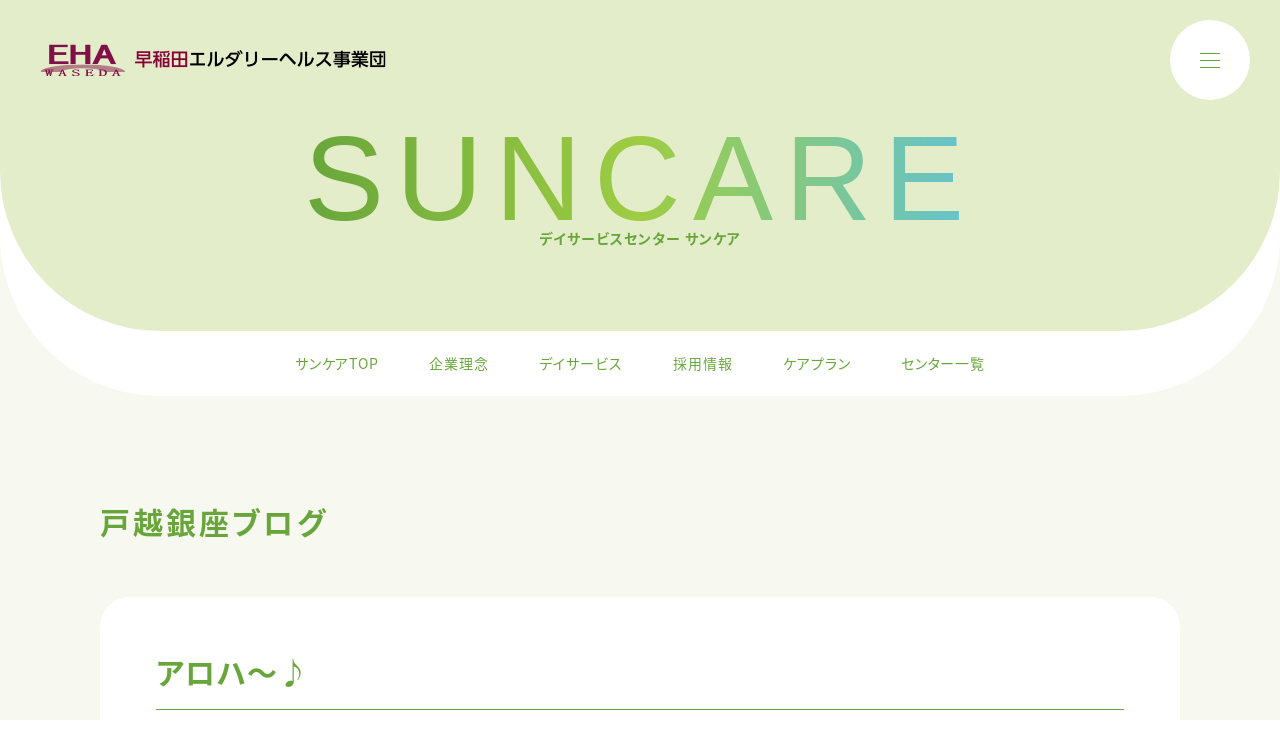

--- FILE ---
content_type: text/html; charset=UTF-8
request_url: https://waseda-e-life.co.jp/suncare/center/togoshi/blog/togoshi_blog-758/
body_size: 7716
content:
<!DOCTYPE html>
<html>
<head>
<meta charset="UTF-8">
<meta name="viewport" content="width=device-width, initial-scale=1.0, maximum-scale=1.0, user-scalable=no">
<meta name="format-detection" content="telephone=no">
<title>アロハ～♪ | 早稲田エルダリーヘルス事業団</title>
<script>
  (function(d) {
    var config = {
      kitId: 'vhu1vbh',
      scriptTimeout: 3000,
      async: true
    },
    h=d.documentElement,t=setTimeout(function(){h.className=h.className.replace(/\bwf-loading\b/g,"")+" wf-inactive";},config.scriptTimeout),tk=d.createElement("script"),f=false,s=d.getElementsByTagName("script")[0],a;h.className+=" wf-loading";tk.src='https://use.typekit.net/'+config.kitId+'.js';tk.async=true;tk.onload=tk.onreadystatechange=function(){a=this.readyState;if(f||a&&a!="complete"&&a!="loaded")return;f=true;clearTimeout(t);try{Typekit.load(config)}catch(e){}};s.parentNode.insertBefore(tk,s)
  })(document);
</script>
<!-- Google tag (gtag.js) -->
<script async src="https://www.googletagmanager.com/gtag/js?id=G-1MVR5GS4ND"></script>
<script>
  window.dataLayer = window.dataLayer || [];
  function gtag(){dataLayer.push(arguments);}
  gtag('js', new Date());

  gtag('config', 'G-1MVR5GS4ND');
</script>
<link rel="icon" href="https://waseda-e-life.co.jp/wp/wp-content/themes/waseda-e-life_2024/img/favicon.ico" />
<link rel="shortcut icon" href="https://waseda-e-life.co.jp/wp/wp-content/themes/waseda-e-life_2024/img/favicon.ico">
<link rel="apple-touch-icon-precomposed" href="https://waseda-e-life.co.jp/wp/wp-content/themes/waseda-e-life_2024/img/icon.png" />
<meta name='robots' content='index, follow, max-image-preview:large, max-snippet:-1, max-video-preview:-1' />

	<!-- This site is optimized with the Yoast SEO plugin v26.7 - https://yoast.com/wordpress/plugins/seo/ -->
	<link rel="canonical" href="https://waseda-e-life.co.jp/suncare/center/togoshi/blog/togoshi_blog-758/" />
	<meta property="og:locale" content="ja_JP" />
	<meta property="og:type" content="article" />
	<meta property="og:title" content="アロハ～♪ | 早稲田エルダリーヘルス事業団" />
	<meta property="og:description" content="昨日はこんなイベントがありました。 フラダンス☆ フラの大会 [&hellip;]" />
	<meta property="og:url" content="https://waseda-e-life.co.jp/suncare/center/togoshi/blog/togoshi_blog-758/" />
	<meta property="og:site_name" content="早稲田エルダリーヘルス事業団" />
	<meta property="article:modified_time" content="2022-05-26T00:49:32+00:00" />
	<meta property="og:image" content="https://waseda-e-life.co.jp/wp/wp-content/uploads/2022/05/147024_large.jpg" />
	<meta property="og:image:width" content="640" />
	<meta property="og:image:height" content="480" />
	<meta property="og:image:type" content="image/jpeg" />
	<meta name="twitter:card" content="summary_large_image" />
	<script type="application/ld+json" class="yoast-schema-graph">{"@context":"https://schema.org","@graph":[{"@type":"WebPage","@id":"https://waseda-e-life.co.jp/suncare/center/togoshi/blog/togoshi_blog-758/","url":"https://waseda-e-life.co.jp/suncare/center/togoshi/blog/togoshi_blog-758/","name":"アロハ～♪ | 早稲田エルダリーヘルス事業団","isPartOf":{"@id":"https://waseda-e-life.co.jp/#website"},"primaryImageOfPage":{"@id":"https://waseda-e-life.co.jp/suncare/center/togoshi/blog/togoshi_blog-758/#primaryimage"},"image":{"@id":"https://waseda-e-life.co.jp/suncare/center/togoshi/blog/togoshi_blog-758/#primaryimage"},"thumbnailUrl":"https://waseda-e-life.co.jp/wp/wp-content/uploads/2022/05/147024_large.jpg","datePublished":"2018-07-15T00:49:14+00:00","dateModified":"2022-05-26T00:49:32+00:00","breadcrumb":{"@id":"https://waseda-e-life.co.jp/suncare/center/togoshi/blog/togoshi_blog-758/#breadcrumb"},"inLanguage":"ja","potentialAction":[{"@type":"ReadAction","target":["https://waseda-e-life.co.jp/suncare/center/togoshi/blog/togoshi_blog-758/"]}]},{"@type":"ImageObject","inLanguage":"ja","@id":"https://waseda-e-life.co.jp/suncare/center/togoshi/blog/togoshi_blog-758/#primaryimage","url":"https://waseda-e-life.co.jp/wp/wp-content/uploads/2022/05/147024_large.jpg","contentUrl":"https://waseda-e-life.co.jp/wp/wp-content/uploads/2022/05/147024_large.jpg","width":640,"height":480},{"@type":"BreadcrumbList","@id":"https://waseda-e-life.co.jp/suncare/center/togoshi/blog/togoshi_blog-758/#breadcrumb","itemListElement":[{"@type":"ListItem","position":1,"name":"ホーム","item":"https://waseda-e-life.co.jp/"},{"@type":"ListItem","position":2,"name":"戸越銀座ブログ","item":"https://waseda-e-life.co.jp/suncare/center/togoshi/blog/"},{"@type":"ListItem","position":3,"name":"アロハ～♪"}]},{"@type":"WebSite","@id":"https://waseda-e-life.co.jp/#website","url":"https://waseda-e-life.co.jp/","name":"早稲田エルダリーヘルス事業団","description":"元気で活動的な 85歳を目指して！","potentialAction":[{"@type":"SearchAction","target":{"@type":"EntryPoint","urlTemplate":"https://waseda-e-life.co.jp/?s={search_term_string}"},"query-input":{"@type":"PropertyValueSpecification","valueRequired":true,"valueName":"search_term_string"}}],"inLanguage":"ja"}]}</script>
	<!-- / Yoast SEO plugin. -->


<link rel='dns-prefetch' href='//ajax.googleapis.com' />
<link rel="alternate" title="oEmbed (JSON)" type="application/json+oembed" href="https://waseda-e-life.co.jp/wp-json/oembed/1.0/embed?url=https%3A%2F%2Fwaseda-e-life.co.jp%2Fsuncare%2Fcenter%2Ftogoshi%2Fblog%2Ftogoshi_blog-758%2F" />
<link rel="alternate" title="oEmbed (XML)" type="text/xml+oembed" href="https://waseda-e-life.co.jp/wp-json/oembed/1.0/embed?url=https%3A%2F%2Fwaseda-e-life.co.jp%2Fsuncare%2Fcenter%2Ftogoshi%2Fblog%2Ftogoshi_blog-758%2F&#038;format=xml" />
<style id='wp-img-auto-sizes-contain-inline-css' type='text/css'>
img:is([sizes=auto i],[sizes^="auto," i]){contain-intrinsic-size:3000px 1500px}
/*# sourceURL=wp-img-auto-sizes-contain-inline-css */
</style>
<style id='wp-block-library-inline-css' type='text/css'>
:root{--wp-block-synced-color:#7a00df;--wp-block-synced-color--rgb:122,0,223;--wp-bound-block-color:var(--wp-block-synced-color);--wp-editor-canvas-background:#ddd;--wp-admin-theme-color:#007cba;--wp-admin-theme-color--rgb:0,124,186;--wp-admin-theme-color-darker-10:#006ba1;--wp-admin-theme-color-darker-10--rgb:0,107,160.5;--wp-admin-theme-color-darker-20:#005a87;--wp-admin-theme-color-darker-20--rgb:0,90,135;--wp-admin-border-width-focus:2px}@media (min-resolution:192dpi){:root{--wp-admin-border-width-focus:1.5px}}.wp-element-button{cursor:pointer}:root .has-very-light-gray-background-color{background-color:#eee}:root .has-very-dark-gray-background-color{background-color:#313131}:root .has-very-light-gray-color{color:#eee}:root .has-very-dark-gray-color{color:#313131}:root .has-vivid-green-cyan-to-vivid-cyan-blue-gradient-background{background:linear-gradient(135deg,#00d084,#0693e3)}:root .has-purple-crush-gradient-background{background:linear-gradient(135deg,#34e2e4,#4721fb 50%,#ab1dfe)}:root .has-hazy-dawn-gradient-background{background:linear-gradient(135deg,#faaca8,#dad0ec)}:root .has-subdued-olive-gradient-background{background:linear-gradient(135deg,#fafae1,#67a671)}:root .has-atomic-cream-gradient-background{background:linear-gradient(135deg,#fdd79a,#004a59)}:root .has-nightshade-gradient-background{background:linear-gradient(135deg,#330968,#31cdcf)}:root .has-midnight-gradient-background{background:linear-gradient(135deg,#020381,#2874fc)}:root{--wp--preset--font-size--normal:16px;--wp--preset--font-size--huge:42px}.has-regular-font-size{font-size:1em}.has-larger-font-size{font-size:2.625em}.has-normal-font-size{font-size:var(--wp--preset--font-size--normal)}.has-huge-font-size{font-size:var(--wp--preset--font-size--huge)}.has-text-align-center{text-align:center}.has-text-align-left{text-align:left}.has-text-align-right{text-align:right}.has-fit-text{white-space:nowrap!important}#end-resizable-editor-section{display:none}.aligncenter{clear:both}.items-justified-left{justify-content:flex-start}.items-justified-center{justify-content:center}.items-justified-right{justify-content:flex-end}.items-justified-space-between{justify-content:space-between}.screen-reader-text{border:0;clip-path:inset(50%);height:1px;margin:-1px;overflow:hidden;padding:0;position:absolute;width:1px;word-wrap:normal!important}.screen-reader-text:focus{background-color:#ddd;clip-path:none;color:#444;display:block;font-size:1em;height:auto;left:5px;line-height:normal;padding:15px 23px 14px;text-decoration:none;top:5px;width:auto;z-index:100000}html :where(.has-border-color){border-style:solid}html :where([style*=border-top-color]){border-top-style:solid}html :where([style*=border-right-color]){border-right-style:solid}html :where([style*=border-bottom-color]){border-bottom-style:solid}html :where([style*=border-left-color]){border-left-style:solid}html :where([style*=border-width]){border-style:solid}html :where([style*=border-top-width]){border-top-style:solid}html :where([style*=border-right-width]){border-right-style:solid}html :where([style*=border-bottom-width]){border-bottom-style:solid}html :where([style*=border-left-width]){border-left-style:solid}html :where(img[class*=wp-image-]){height:auto;max-width:100%}:where(figure){margin:0 0 1em}html :where(.is-position-sticky){--wp-admin--admin-bar--position-offset:var(--wp-admin--admin-bar--height,0px)}@media screen and (max-width:600px){html :where(.is-position-sticky){--wp-admin--admin-bar--position-offset:0px}}

/*# sourceURL=wp-block-library-inline-css */
</style><style id='global-styles-inline-css' type='text/css'>
:root{--wp--preset--aspect-ratio--square: 1;--wp--preset--aspect-ratio--4-3: 4/3;--wp--preset--aspect-ratio--3-4: 3/4;--wp--preset--aspect-ratio--3-2: 3/2;--wp--preset--aspect-ratio--2-3: 2/3;--wp--preset--aspect-ratio--16-9: 16/9;--wp--preset--aspect-ratio--9-16: 9/16;--wp--preset--color--black: #000000;--wp--preset--color--cyan-bluish-gray: #abb8c3;--wp--preset--color--white: #ffffff;--wp--preset--color--pale-pink: #f78da7;--wp--preset--color--vivid-red: #cf2e2e;--wp--preset--color--luminous-vivid-orange: #ff6900;--wp--preset--color--luminous-vivid-amber: #fcb900;--wp--preset--color--light-green-cyan: #7bdcb5;--wp--preset--color--vivid-green-cyan: #00d084;--wp--preset--color--pale-cyan-blue: #8ed1fc;--wp--preset--color--vivid-cyan-blue: #0693e3;--wp--preset--color--vivid-purple: #9b51e0;--wp--preset--gradient--vivid-cyan-blue-to-vivid-purple: linear-gradient(135deg,rgb(6,147,227) 0%,rgb(155,81,224) 100%);--wp--preset--gradient--light-green-cyan-to-vivid-green-cyan: linear-gradient(135deg,rgb(122,220,180) 0%,rgb(0,208,130) 100%);--wp--preset--gradient--luminous-vivid-amber-to-luminous-vivid-orange: linear-gradient(135deg,rgb(252,185,0) 0%,rgb(255,105,0) 100%);--wp--preset--gradient--luminous-vivid-orange-to-vivid-red: linear-gradient(135deg,rgb(255,105,0) 0%,rgb(207,46,46) 100%);--wp--preset--gradient--very-light-gray-to-cyan-bluish-gray: linear-gradient(135deg,rgb(238,238,238) 0%,rgb(169,184,195) 100%);--wp--preset--gradient--cool-to-warm-spectrum: linear-gradient(135deg,rgb(74,234,220) 0%,rgb(151,120,209) 20%,rgb(207,42,186) 40%,rgb(238,44,130) 60%,rgb(251,105,98) 80%,rgb(254,248,76) 100%);--wp--preset--gradient--blush-light-purple: linear-gradient(135deg,rgb(255,206,236) 0%,rgb(152,150,240) 100%);--wp--preset--gradient--blush-bordeaux: linear-gradient(135deg,rgb(254,205,165) 0%,rgb(254,45,45) 50%,rgb(107,0,62) 100%);--wp--preset--gradient--luminous-dusk: linear-gradient(135deg,rgb(255,203,112) 0%,rgb(199,81,192) 50%,rgb(65,88,208) 100%);--wp--preset--gradient--pale-ocean: linear-gradient(135deg,rgb(255,245,203) 0%,rgb(182,227,212) 50%,rgb(51,167,181) 100%);--wp--preset--gradient--electric-grass: linear-gradient(135deg,rgb(202,248,128) 0%,rgb(113,206,126) 100%);--wp--preset--gradient--midnight: linear-gradient(135deg,rgb(2,3,129) 0%,rgb(40,116,252) 100%);--wp--preset--font-size--small: 13px;--wp--preset--font-size--medium: 20px;--wp--preset--font-size--large: 36px;--wp--preset--font-size--x-large: 42px;--wp--preset--spacing--20: 0.44rem;--wp--preset--spacing--30: 0.67rem;--wp--preset--spacing--40: 1rem;--wp--preset--spacing--50: 1.5rem;--wp--preset--spacing--60: 2.25rem;--wp--preset--spacing--70: 3.38rem;--wp--preset--spacing--80: 5.06rem;--wp--preset--shadow--natural: 6px 6px 9px rgba(0, 0, 0, 0.2);--wp--preset--shadow--deep: 12px 12px 50px rgba(0, 0, 0, 0.4);--wp--preset--shadow--sharp: 6px 6px 0px rgba(0, 0, 0, 0.2);--wp--preset--shadow--outlined: 6px 6px 0px -3px rgb(255, 255, 255), 6px 6px rgb(0, 0, 0);--wp--preset--shadow--crisp: 6px 6px 0px rgb(0, 0, 0);}:where(.is-layout-flex){gap: 0.5em;}:where(.is-layout-grid){gap: 0.5em;}body .is-layout-flex{display: flex;}.is-layout-flex{flex-wrap: wrap;align-items: center;}.is-layout-flex > :is(*, div){margin: 0;}body .is-layout-grid{display: grid;}.is-layout-grid > :is(*, div){margin: 0;}:where(.wp-block-columns.is-layout-flex){gap: 2em;}:where(.wp-block-columns.is-layout-grid){gap: 2em;}:where(.wp-block-post-template.is-layout-flex){gap: 1.25em;}:where(.wp-block-post-template.is-layout-grid){gap: 1.25em;}.has-black-color{color: var(--wp--preset--color--black) !important;}.has-cyan-bluish-gray-color{color: var(--wp--preset--color--cyan-bluish-gray) !important;}.has-white-color{color: var(--wp--preset--color--white) !important;}.has-pale-pink-color{color: var(--wp--preset--color--pale-pink) !important;}.has-vivid-red-color{color: var(--wp--preset--color--vivid-red) !important;}.has-luminous-vivid-orange-color{color: var(--wp--preset--color--luminous-vivid-orange) !important;}.has-luminous-vivid-amber-color{color: var(--wp--preset--color--luminous-vivid-amber) !important;}.has-light-green-cyan-color{color: var(--wp--preset--color--light-green-cyan) !important;}.has-vivid-green-cyan-color{color: var(--wp--preset--color--vivid-green-cyan) !important;}.has-pale-cyan-blue-color{color: var(--wp--preset--color--pale-cyan-blue) !important;}.has-vivid-cyan-blue-color{color: var(--wp--preset--color--vivid-cyan-blue) !important;}.has-vivid-purple-color{color: var(--wp--preset--color--vivid-purple) !important;}.has-black-background-color{background-color: var(--wp--preset--color--black) !important;}.has-cyan-bluish-gray-background-color{background-color: var(--wp--preset--color--cyan-bluish-gray) !important;}.has-white-background-color{background-color: var(--wp--preset--color--white) !important;}.has-pale-pink-background-color{background-color: var(--wp--preset--color--pale-pink) !important;}.has-vivid-red-background-color{background-color: var(--wp--preset--color--vivid-red) !important;}.has-luminous-vivid-orange-background-color{background-color: var(--wp--preset--color--luminous-vivid-orange) !important;}.has-luminous-vivid-amber-background-color{background-color: var(--wp--preset--color--luminous-vivid-amber) !important;}.has-light-green-cyan-background-color{background-color: var(--wp--preset--color--light-green-cyan) !important;}.has-vivid-green-cyan-background-color{background-color: var(--wp--preset--color--vivid-green-cyan) !important;}.has-pale-cyan-blue-background-color{background-color: var(--wp--preset--color--pale-cyan-blue) !important;}.has-vivid-cyan-blue-background-color{background-color: var(--wp--preset--color--vivid-cyan-blue) !important;}.has-vivid-purple-background-color{background-color: var(--wp--preset--color--vivid-purple) !important;}.has-black-border-color{border-color: var(--wp--preset--color--black) !important;}.has-cyan-bluish-gray-border-color{border-color: var(--wp--preset--color--cyan-bluish-gray) !important;}.has-white-border-color{border-color: var(--wp--preset--color--white) !important;}.has-pale-pink-border-color{border-color: var(--wp--preset--color--pale-pink) !important;}.has-vivid-red-border-color{border-color: var(--wp--preset--color--vivid-red) !important;}.has-luminous-vivid-orange-border-color{border-color: var(--wp--preset--color--luminous-vivid-orange) !important;}.has-luminous-vivid-amber-border-color{border-color: var(--wp--preset--color--luminous-vivid-amber) !important;}.has-light-green-cyan-border-color{border-color: var(--wp--preset--color--light-green-cyan) !important;}.has-vivid-green-cyan-border-color{border-color: var(--wp--preset--color--vivid-green-cyan) !important;}.has-pale-cyan-blue-border-color{border-color: var(--wp--preset--color--pale-cyan-blue) !important;}.has-vivid-cyan-blue-border-color{border-color: var(--wp--preset--color--vivid-cyan-blue) !important;}.has-vivid-purple-border-color{border-color: var(--wp--preset--color--vivid-purple) !important;}.has-vivid-cyan-blue-to-vivid-purple-gradient-background{background: var(--wp--preset--gradient--vivid-cyan-blue-to-vivid-purple) !important;}.has-light-green-cyan-to-vivid-green-cyan-gradient-background{background: var(--wp--preset--gradient--light-green-cyan-to-vivid-green-cyan) !important;}.has-luminous-vivid-amber-to-luminous-vivid-orange-gradient-background{background: var(--wp--preset--gradient--luminous-vivid-amber-to-luminous-vivid-orange) !important;}.has-luminous-vivid-orange-to-vivid-red-gradient-background{background: var(--wp--preset--gradient--luminous-vivid-orange-to-vivid-red) !important;}.has-very-light-gray-to-cyan-bluish-gray-gradient-background{background: var(--wp--preset--gradient--very-light-gray-to-cyan-bluish-gray) !important;}.has-cool-to-warm-spectrum-gradient-background{background: var(--wp--preset--gradient--cool-to-warm-spectrum) !important;}.has-blush-light-purple-gradient-background{background: var(--wp--preset--gradient--blush-light-purple) !important;}.has-blush-bordeaux-gradient-background{background: var(--wp--preset--gradient--blush-bordeaux) !important;}.has-luminous-dusk-gradient-background{background: var(--wp--preset--gradient--luminous-dusk) !important;}.has-pale-ocean-gradient-background{background: var(--wp--preset--gradient--pale-ocean) !important;}.has-electric-grass-gradient-background{background: var(--wp--preset--gradient--electric-grass) !important;}.has-midnight-gradient-background{background: var(--wp--preset--gradient--midnight) !important;}.has-small-font-size{font-size: var(--wp--preset--font-size--small) !important;}.has-medium-font-size{font-size: var(--wp--preset--font-size--medium) !important;}.has-large-font-size{font-size: var(--wp--preset--font-size--large) !important;}.has-x-large-font-size{font-size: var(--wp--preset--font-size--x-large) !important;}
/*# sourceURL=global-styles-inline-css */
</style>

<style id='classic-theme-styles-inline-css' type='text/css'>
/*! This file is auto-generated */
.wp-block-button__link{color:#fff;background-color:#32373c;border-radius:9999px;box-shadow:none;text-decoration:none;padding:calc(.667em + 2px) calc(1.333em + 2px);font-size:1.125em}.wp-block-file__button{background:#32373c;color:#fff;text-decoration:none}
/*# sourceURL=/wp-includes/css/classic-themes.min.css */
</style>
<link rel='stylesheet' id='style-css' href='https://waseda-e-life.co.jp/wp/wp-content/themes/waseda-e-life_2024/style.css?ver=6.9' type='text/css' media='all' />
<link rel='stylesheet' id='base-css' href='https://waseda-e-life.co.jp/wp/wp-content/themes/waseda-e-life_2024/css/base.css?ver=6.9' type='text/css' media='all' />
<link rel='stylesheet' id='page-css' href='https://waseda-e-life.co.jp/wp/wp-content/themes/waseda-e-life_2024/css/next.css?ver=6.9' type='text/css' media='all' />
<script type="text/javascript" src="//ajax.googleapis.com/ajax/libs/jquery/3.3.1/jquery.min.js?ver=3.3.1" id="jquery-js"></script>
<script type="text/javascript" src="https://waseda-e-life.co.jp/wp/wp-content/themes/waseda-e-life_2024/js/jquery.easing.1.3.js?ver=6.9" id="easing-js"></script>
<script type="text/javascript" src="https://waseda-e-life.co.jp/wp/wp-content/themes/waseda-e-life_2024/js/jquery.smoothScroll.js?ver=6.9" id="smoothScroll-js"></script>
<script type="text/javascript" src="https://waseda-e-life.co.jp/wp/wp-content/themes/waseda-e-life_2024/js/emergence.min.js?ver=6.9" id="emergence-js"></script>
<script type="text/javascript" src="https://waseda-e-life.co.jp/wp/wp-content/themes/waseda-e-life_2024/js/effects.js?ver=6.9" id="effects-js"></script>
<link rel="https://api.w.org/" href="https://waseda-e-life.co.jp/wp-json/" /><link rel="alternate" title="JSON" type="application/json" href="https://waseda-e-life.co.jp/wp-json/wp/v2/togoshi_blog/758" /><link rel='shortlink' href='https://waseda-e-life.co.jp/?p=758' />
</head>
<body data-rsssl=1 class="suncare">
<!-- Google Tag Manager (noscript) -->
<noscript><iframe src="https://www.googletagmanager.com/ns.html?id=GTM-K4QHH6G"
height="0" width="0" style="display:none;visibility:hidden"></iframe></noscript>
<!-- End Google Tag Manager (noscript) -->
<header class="next">
  <p class="head-logo"><a href="https://waseda-e-life.co.jp"><img src="https://waseda-e-life.co.jp/wp/wp-content/themes/waseda-e-life_2024/img/common/logo.png" srcset="https://waseda-e-life.co.jp/wp/wp-content/themes/waseda-e-life_2024/img/common/logo.png 1x,https://waseda-e-life.co.jp/wp/wp-content/themes/waseda-e-life_2024/img/common/logo@2x.png 2x" width="346" height="32" alt="早稲田エルダリーヘルス事業団"></a></p>
  <div class="head-menu"><span class="top"></span><span class="middle"></span><span class="bottom"></span></div>
    <nav class="head-nav">
    <ul>
      <li><a href="https://waseda-e-life.co.jp/about/">早稲田イーライフとは</a></li>
      <li><a href="https://waseda-e-life.co.jp/voice/">お客様の声</a></li>
      <li><a href="https://waseda-e-life.co.jp/result/">実績</a></li>
      <li><a href="https://waseda-e-life.co.jp/faq/">よくある質問</a></li>
      <li><a href="https://waseda-e-life.co.jp/facilities/">施設一覧</a></li>
      <li><a href="https://waseda-e-life.co.jp/agency/">代理店募集</a></li>
      <li><a href="https://waseda-e-life.co.jp/company/">運営会社</a></li>
      <li><a href="https://waseda-e-life.co.jp/news/">新着情報</a></li>
      <li><a href="https://recruit.waseda-e-life.co.jp/" target="_blank">採用情報</a></li>
	     <li><a href="https://waseda-e-life.co.jp/pamphlet">パンフレット印刷</a></li>
      <li><a href="https://recruit.waseda-e-life.co.jp/" target="_blank">求人情報2025</a></li>
    </ul>
  </nav>
</header>
  <div id="mainimg" class="next">
    <div class="inside">
      <h2 class="item-hd">
        <span>SUNCARE</span>
        <span>デイサービスセンター サンケア</span>
      </h2>
    </div>
  </div>
<main class="next">
  <nav class="lower-nav">
    <ul>
      <li><a href="https://waseda-e-life.co.jp/suncare/">サンケアTOP</a></li>
      <li class="page_item page-item-419"><a href="https://waseda-e-life.co.jp/suncare/about/">企業理念</a></li>
<li class="page_item page-item-421"><a href="https://waseda-e-life.co.jp/suncare/dayservice/">デイサービス</a></li>
<li class="page_item page-item-423"><a href="https://waseda-e-life.co.jp/suncare/recruit/">採用情報</a></li>
<li class="page_item page-item-417"><a href="https://waseda-e-life.co.jp/suncare/careplan/">ケアプラン</a></li>
<li class="page_item page-item-450"><a href="https://waseda-e-life.co.jp/suncare/center/">センター一覧</a></li>
    </ul>
  </nav>
  <section class="suncare-block">
    <div class="content">
      <h2 class="heading-lv02">戸越銀座ブログ</h2>
      <div class="content-block">
        <article class="blog-detail">
                    <div class="item-info">
            <h1 class="item-title">アロハ～♪</h1>
            <time class="item-date" datetime="2018-07-15">2018.07.15</time>
                      </div>
                      <p class="item-img">
                          <img src="https://waseda-e-life.co.jp/wp/wp-content/uploads/2022/05/147024_large.jpg"
         height="480" width="640" class="" >
                    </p>
                    <div class="item-text post">
            <h5><span style="color: #000000;">昨日はこんなイベントがありました。</span></h5>
<h5><span style="color: #000000;">フラダンス☆ フラの大会で世界チャンピオンになったことがある、という皆様。</span></h5>
<h5><span style="color: #000000;">全部で９曲踊ってくださいましたが、その度に衣装も替えてくれました。 </span></h5>
<h5><span style="color: #000000;">とても華やか☆で素敵でした～。 </span></h5>
<h5><span style="color: #000000;">皆様のお写真をお載せ出来ないのは残念ですが、また踊りに来て下さるそう ですので、ぜひ次の機会には見に来て下さいね。</span></h5>
<h5><span style="color: #000000;">私も今までのフラダンスの中で一番楽しい時間を過ごしました♪ </span></h5>
<h5><span style="color: #000000;">アロハ～！</span></h5>
          </div>
          <div class="item-link">
                          <a href="https://waseda-e-life.co.jp/suncare/center/togoshi/blog/togoshi_blog-761/" class="prev">新しい記事</a>
                                      <a href="https://waseda-e-life.co.jp/suncare/center/togoshi/blog/togoshi_blog-755/" class="next">古い記事</a>
                        <a href="https://waseda-e-life.co.jp/suncare/center/togoshi/blog/" class="list">記事一覧</a>
          </div>
        </article>  
      </div>
    </div>
  </section>
</main>
  <nav id="breadcrumb">
        <ul itemscope itemtype="http://schema.org/BreadcrumbList">
      <li itemprop="itemListElement" itemscope itemtype="http://schema.org/ListItem"><a itemtype="http://schema.org/Thing" itemprop="item" href="https://waseda-e-life.co.jp/"><span itemprop="name">ホーム</span></a><meta itemprop="position" content="1" /></li>
                                    <li itemprop="itemListElement" itemscope itemtype="http://schema.org/ListItem"><a itemtype="http://schema.org/Thing" itemprop="item" href="https://waseda-e-life.co.jp/suncare/"><span itemprop="name">デイサービスセンター サンケア</span></a><meta itemprop="position" content="2" /></li>
            <li itemprop="itemListElement" itemscope itemtype="http://schema.org/ListItem"><a itemtype="http://schema.org/Thing" itemprop="item" href="https://waseda-e-life.co.jp/suncare/center/"><span itemprop="name">センター一覧</span></a><meta itemprop="position" content="3" /></li>
                        <li itemprop="itemListElement" itemscope itemtype="http://schema.org/ListItem"><a itemtype="http://schema.org/Thing" itemprop="item" href="https://waseda-e-life.co.jp/?page_id=488"><span itemprop="name">サンケア戸越銀座</span></a><meta itemprop="position" content="4" /></li>
                                <li itemprop="itemListElement" itemscope itemtype="http://schema.org/ListItem"><a itemtype="http://schema.org/Thing" itemprop="item" href="https://waseda-e-life.co.jp/suncare/center/togoshi/blog/"><span itemprop="name">戸越銀座ブログ</span></a><meta itemprop="position" content="5" /></li>
                                        <li itemprop="itemListElement" itemscope itemtype="http://schema.org/ListItem"><strong><span itemprop="name">アロハ～♪</span></strong><meta itemprop="position" content="6" /></li>
                  </ul>
  </nav>
  <footer>
  <div class="foot-bnr">
    <div class="inside">
          <h2>直営サービス</h2>
    <ul>
      <li><a href="https://waseda-e-life.co.jp/suncare/"><img src="https://waseda-e-life.co.jp/wp/wp-content/themes/waseda-e-life_2024/img/common/bnr-suncare.jpg" srcset="https://waseda-e-life.co.jp/wp/wp-content/themes/waseda-e-life_2024/img/common/bnr-suncare.jpg 1x,https://waseda-e-life.co.jp/wp/wp-content/themes/waseda-e-life_2024/img/common/bnr-suncare@2x.jpg 2x" width="340" height="100" alt="Day Service Center Suncare"></a></li>
      <li><a href="https://waseda-e-life.co.jp/recruit/e-life/"><img src="https://waseda-e-life.co.jp/wp/wp-content/themes/waseda-e-life_2024/img/common/bnr-elife.jpg" srcset="https://waseda-e-life.co.jp/wp/wp-content/themes/waseda-e-life_2024/img/common/bnr-elife.jpg 1x,https://waseda-e-life.co.jp/wp/wp-content/themes/waseda-e-life_2024/img/common/bnr-elife@2x.jpg 2x" width="340" height="100" alt="E-life"></a></li>
      <li><a href="https://ehahoukan.com/" target="_blank"><img src="https://waseda-e-life.co.jp/wp/wp-content/themes/waseda-e-life_2024/img/common/bnr-suncare_elife.jpg" srcset="https://waseda-e-life.co.jp/wp/wp-content/themes/waseda-e-life_2024/img/common/bnr-suncare_elife.jpg 1x,https://waseda-e-life.co.jp/wp/wp-content/themes/waseda-e-life_2024/img/common/bnr-suncare_elife@2x.jpg 2x" width="340" height="100" alt="サンケアイーライフ訪問看護ステーション"></a></li>
      <li><a href="https://www.ayumieye.com/" target="_blank"><img src="https://waseda-e-life.co.jp/wp/wp-content/themes/waseda-e-life_2024/img/common/bnr-ayumieye.jpg" srcset="https://waseda-e-life.co.jp/wp/wp-content/themes/waseda-e-life_2024/img/common/bnr-ayumieye.jpg 1x,https://waseda-e-life.co.jp/wp/wp-content/themes/waseda-e-life_2024/img/common/bnr-ayumieye@2x.jpg 2x" width="340" height="100" alt="AYUMIEYE あなたの「歩き」を見える化する"></a></li>
    </ul>
      </div>
  </div>
  <div class="foot-main">
    <div class="inside">
      <div class="item-nav">
        <ul>
          <li><a href="https://waseda-e-life.co.jp">トップ</a></li>
          <li><a href="https://waseda-e-life.co.jp/about/">早稲田イーライフとは</a></li>
          <li><a href="https://waseda-e-life.co.jp/facilities/">施設一覧</a></li>
          <li><a href="https://waseda-e-life.co.jp/voice/">お客様の声</a></li>
          <li><a href="https://waseda-e-life.co.jp/faq/">よくある質問</a></li>
        </ul>
        <ul>
          <li><a href="https://waseda-e-life.co.jp/agency/">代理店募集</a></li>
          <li><a href="https://waseda-e-life.co.jp/company/">運営会社</a></li>
          <li><a href="https://waseda-e-life.co.jp/result/">実績</a></li>
          <li><a href="https://waseda-e-life.co.jp/news/">新着情報</a></li>
          <li><a href="https://recruit.waseda-e-life.co.jp/" target="_blank">採用情報</a></li>
        </ul>
        <ul>
          <li><a href="https://waseda-e-life.co.jp/contact/">お問い合わせ</a></li>
		  <li><a href="https://waseda-e-life.co.jp/pamphlet"target="blank">パンフレット印刷</a></li>
        </ul>
      </div>
      <p class="item-logo"><img src="https://waseda-e-life.co.jp/wp/wp-content/themes/waseda-e-life_2024/img/common/logo-foot.png" srcset="https://waseda-e-life.co.jp/wp/wp-content/themes/waseda-e-life_2024/img/common/logo-foot.png 1x,https://waseda-e-life.co.jp/wp/wp-content/themes/waseda-e-life_2024/img/common/logo-foot@2x.png 2x" width="346" height="32" alt="早稲田エルダリーヘルス事業団"></p>
      <small class="item-copy">© 2022 Waseda Elderly Health Association. </small>
    </div>
  </div>
</footer>
<script type="speculationrules">
{"prefetch":[{"source":"document","where":{"and":[{"href_matches":"/*"},{"not":{"href_matches":["/wp/wp-*.php","/wp/wp-admin/*","/wp/wp-content/uploads/*","/wp/wp-content/*","/wp/wp-content/plugins/*","/wp/wp-content/themes/waseda-e-life_2024/*","/*\\?(.+)"]}},{"not":{"selector_matches":"a[rel~=\"nofollow\"]"}},{"not":{"selector_matches":".no-prefetch, .no-prefetch a"}}]},"eagerness":"conservative"}]}
</script>
<script type="text/javascript" src="https://waseda-e-life.co.jp/wp/wp-content/themes/waseda-e-life_2024/js/picturefill.min.js?ver=6.9" id="picturefill-js"></script>
</body>
</html>

--- FILE ---
content_type: text/css
request_url: https://waseda-e-life.co.jp/wp/wp-content/themes/waseda-e-life_2024/css/next.css?ver=6.9
body_size: 12807
content:
@charset "UTF-8";
/* CSS Document */
/* breadcrumb
------------------------------------------------------------*/
#breadcrumb {
  background: #faf8f7;
  padding: 12px 50px;
}

#breadcrumb ul {
  width: 1080px;
  max-width: 100%;
  margin-left: auto;
  margin-right: auto;
  font-size: 12px;
  font-size: 0.75rem;
}

#breadcrumb ul li {
  display: inline;
  color: #801048;
}

#breadcrumb ul li:nth-child(1) {
  line-height: 0;
}

#breadcrumb ul li:nth-child(1) a {
  width: 14px;
  height: 14px;
  display: -moz-inline-box;
  display: inline-block;
  vertical-align: middle;
  background: url(../img/next/icon-home.svg) no-repeat center;
  font-size: 0;
}

#breadcrumb ul li:nth-child(1) img {
  display: -moz-inline-box;
  display: inline-block;
  vertical-align: middle;
}

#breadcrumb ul li a {
  color: #801048;
}

#breadcrumb ul li:not(:last-child):after {
  content: "";
  width: 5px;
  height: 5px;
  background: rgba(128, 16, 72, 0.3);
  -webkit-border-radius: 50%;
  -moz-border-radius: 50%;
  -ms-border-radius: 50%;
  -o-border-radius: 50%;
  border-radius: 50%;
  display: -moz-inline-box;
  display: inline-block;
  vertical-align: middle;
  margin-left: 10px;
  margin-right: 10px;
}

.suncare #breadcrumb {
  background: #f7f8ef;
}

.suncare #breadcrumb ul li {
  color: #68a63b;
}

.suncare #breadcrumb ul li:nth-child(1) {
  line-height: 0;
}

.suncare #breadcrumb ul li:nth-child(1) a {
  background-image: url(../img/next/icon-home_green.svg);
}

.suncare #breadcrumb ul li a {
  color: #68a63b;
}

.suncare #breadcrumb ul li:not(:last-child):after {
  background: rgba(104, 166, 59, 0.3);
}

@media screen and (min-width: 701px) and (max-width: 1080px) {
  #breadcrumb {
    padding-left: 40px;
    padding-right: 40px;
  }
}

@media screen and (max-width: 700px) {
  #breadcrumb {
    padding: 10px 20px;
  }
}

/* main next
------------------------------------------------------------*/
main.next {
  background: #faf8f7;
}

main.next > section, main.next > article {
  padding-top: 100px;
  padding-bottom: 100px;
}

main.next > section section:not(:last-child), main.next > article section:not(:last-child) {
  margin-bottom: 70px;
}

main.next .review-list li {
  background: #FFF;
  display: -webkit-box;
  display: -ms-flexbox;
  display: -webkit-flex;
  display: flex;
  -webkit-box-align: center;
  -ms-flex-align: center;
  -webkit-align-items: center;
  align-items: center;
  -webkit-border-radius: 30px;
  -moz-border-radius: 30px;
  -ms-border-radius: 30px;
  -o-border-radius: 30px;
  border-radius: 30px;
  padding: 50px 50px 50px 0;
}

main.next .review-list li:not(:last-child) {
  margin-bottom: 40px;
}

main.next .review-list .item-img {
  text-align: center;
  width: 310px;
  margin-right: 20px;
}

main.next .review-list .item-img span {
  display: block;
}

main.next .review-list .item-img span:nth-child(1):not(:last-child) {
  margin-bottom: 5px;
}

main.next .review-list .item-img span:nth-child(2) {
  font-size: 16px;
  font-size: 1rem;
  font-weight: bold;
  color: #801048;
}

main.next .review-list .item-text {
  width: 10px;
  -ms-flex: 1 0 auto;
  -webkit-flex-grow: 1;
  flex-grow: 1;
  font-size: 18px;
  font-size: 1.125rem;
  font-family: vdl-penletter, sans-serif;
  font-weight: 500;
  font-style: normal;
  background-color: #fff;
  /* 背景色 */
  background-image: linear-gradient(90deg, transparent 0%, transparent 50%, #fff 50%, #fff 100%), linear-gradient(180deg, #d1e3eb 1px, transparent 1px);
  /* 点線2の色と太さ */
  background-size: 8px 100%, 100% 2.5em;
  /* 点線2のサイズ */
  line-height: 2.5em;
  /* 文字の高さ */
  padding-bottom: 1px;
  /* 最終行の下にも罫線を引く */
}

main.next .about-block:not(:last-child) {
  margin-bottom: 40px;
}

main.next .about-block .item-hd {
  font-size: 30px;
  font-size: 1.875rem;
  font-weight: bold;
  color: #d85030;
  margin-bottom: 30px;
  line-height: 1.6;
}

main.next .about-block .item-img {
  text-align: center;
  padding-left: 80px;
  padding-right: 80px;
  position: relative;
}

main.next .about-block .item-img:before {
  content: "";
  display: block;
  position: absolute;
  left: 0;
  width: 100%;
  height: 55%;
  bottom: 0;
  background: #FFF;
  -webkit-border-radius: 30px 30px 0 0;
  -moz-border-radius: 30px 30px 0 0;
  -ms-border-radius: 30px 30px 0 0;
  -o-border-radius: 30px 30px 0 0;
  border-radius: 30px 30px 0 0;
}

main.next .about-block .item-img img {
  position: relative;
  -webkit-border-radius: 30px;
  -moz-border-radius: 30px;
  -ms-border-radius: 30px;
  -o-border-radius: 30px;
  border-radius: 30px;
}

main.next .about-block .item-text {
  padding: 50px 80px 50px;
  background: #FFF;
  -webkit-border-radius: 0 0 30px 30px;
  -moz-border-radius: 0 0 30px 30px;
  -ms-border-radius: 0 0 30px 30px;
  -o-border-radius: 0 0 30px 30px;
  border-radius: 0 0 30px 30px;
}

main.next .about-block .item-text p:not(:last-child) {
  margin-bottom: 15px;
}

main.next .about-block .item-text .btn-block:not(:first-child) {
  margin-top: 25px;
}

main.next .about-program-list {
  display: -webkit-box;
  display: -ms-flexbox;
  display: -webkit-flex;
  display: flex;
  -webkit-box-pack: center;
  -ms-flex-pack: center;
  -webkit-justify-content: center;
  justify-content: center;
}

main.next .about-program-list li:not(:last-child) {
  margin-right: 140px;
  position: relative;
}

main.next .about-program-list li:not(:last-child):after {
  content: "";
  display: block;
  position: absolute;
  top: 50%;
  width: 115px;
  height: 125px;
  right: -130px;
  -webkit-transform: translateY(-50%);
  -moz-transform: translateY(-50%);
  -ms-transform: translateY(-50%);
  -o-transform: translateY(-50%);
  transform: translateY(-50%);
  background: url(../img/next/about/program/arrow.svg) no-repeat center;
}

main.next .about-program {
  background: #FFF;
  -webkit-border-radius: 30px;
  -moz-border-radius: 30px;
  -ms-border-radius: 30px;
  -o-border-radius: 30px;
  border-radius: 30px;
  border: 5px solid #64c3ce;
  overflow: hidden;
}

main.next .about-program.redcode {
  border-color: #f98888;
}

main.next .about-program.redcode .item-title {
  background-color: #f98888;
}

main.next .about-program.redcode .item-list ul li .text h3 {
  background-color: #f98888;
}

main.next .about-program .item-title {
  padding: 15px 40px;
  background: #64c3ce;
  color: #FFF;
  display: -webkit-box;
  display: -ms-flexbox;
  display: -webkit-flex;
  display: flex;
  -webkit-box-align: center;
  -ms-flex-align: center;
  -webkit-align-items: center;
  align-items: center;
}

main.next .about-program .item-title h2 {
  font-size: 24px;
  font-size: 1.5rem;
  font-weight: bold;
}

main.next .about-program .item-title p {
  width: 10px;
  -ms-flex: 1 0 auto;
  -webkit-flex-grow: 1;
  flex-grow: 1;
  border-left: 1px solid #FFF;
  padding-left: 30px;
  margin-left: 30px;
}

main.next .about-program .item-list {
  padding: 50px;
}

main.next .about-program .item-list.column-02 {
  width: 760px;
  max-width: 100%;
  margin-left: auto;
  margin-right: auto;
  -webkit-box-sizing: border-box;
  -moz-box-sizing: border-box;
  -ms-box-sizing: border-box;
  -o-box-sizing: border-box;
  box-sizing: border-box;
}

main.next .about-program .item-list.column-02 ul li {
  width: calc(50% - 30px);
}

main.next .about-program .item-list ul {
  display: -webkit-box;
  display: -ms-flexbox;
  display: -webkit-flex;
  display: flex;
  -ms-flex-wrap: wrap;
  -webkit-flex-wrap: wrap;
  flex-wrap: wrap;
  -webkit-box-pack: center;
  -ms-flex-pack: center;
  -webkit-justify-content: center;
  justify-content: center;
  margin-right: -30px;
  margin-bottom: -40px;
}

main.next .about-program .item-list ul li {
  margin-right: 30px;
  margin-bottom: 40px;
  width: calc(33.3333333333% - 30px);
}

main.next .about-program .item-list ul li .img {
  text-align: center;
  margin-bottom: 10px;
}

main.next .about-program .item-list ul li .text h3 {
  background: #64c3ce;
  color: #FFF;
  -webkit-border-radius: 20px;
  -moz-border-radius: 20px;
  -ms-border-radius: 20px;
  -o-border-radius: 20px;
  border-radius: 20px;
  padding: 5px 15px;
  text-align: center;
  margin-bottom: 10px;
  font-size: 17px;
  font-size: 1.0625rem;
  font-weight: bold;
}

main.next .about-course {
  display: -webkit-box;
  display: -ms-flexbox;
  display: -webkit-flex;
  display: flex;
}

main.next .about-course:not(:last-child) {
  margin-bottom: 50px;
}

main.next .about-course li {
  width: 10px;
  -ms-flex: 1 0 auto;
  -webkit-flex-grow: 1;
  flex-grow: 1;
  display: -webkit-box;
  display: -ms-flexbox;
  display: -webkit-flex;
  display: flex;
  -webkit-box-align: center;
  -ms-flex-align: center;
  -webkit-align-items: center;
  align-items: center;
  -webkit-box-pack: center;
  -ms-flex-pack: center;
  -webkit-justify-content: center;
  justify-content: center;
  border: 2px solid #64c3ce;
  padding: 20px;
  line-height: 1.2;
  -webkit-border-radius: 10px;
  -moz-border-radius: 10px;
  -ms-border-radius: 10px;
  -o-border-radius: 10px;
  border-radius: 10px;
  font-size: 18px;
  font-size: 1.125rem;
  font-weight: bold;
  background-color: #FFF;
}

main.next .about-course li:before {
  content: "";
  width: 30px;
  height: 30px;
  background: no-repeat center/contain;
  background-image: url(../img/next/about/flow/icon-time.svg);
  margin-right: 15px;
}

main.next .about-course li p:not(:last-child) {
  margin-right: 20px;
}

main.next .about-course li:nth-child(2) {
  border-color: #d85030;
}

main.next .about-course li:not(:last-child) {
  margin-right: 40px;
}

main.next .about-flow li {
  background: #FFF;
  display: -webkit-box;
  display: -ms-flexbox;
  display: -webkit-flex;
  display: flex;
  -webkit-box-align: center;
  -ms-flex-align: center;
  -webkit-align-items: center;
  align-items: center;
  -webkit-border-radius: 20px;
  -moz-border-radius: 20px;
  -ms-border-radius: 20px;
  -o-border-radius: 20px;
  border-radius: 20px;
  padding: 30px;
}

main.next .about-flow li:not(:last-child) {
  margin-bottom: 50px;
  position: relative;
}

main.next .about-flow li:not(:last-child):after {
  content: "";
  display: block;
  position: absolute;
  left: 0;
  top: 100%;
  width: 100%;
  height: 50px;
  background: url(../img/next/arrow-down.svg) no-repeat center/20px auto;
}

main.next .about-flow li .item-text {
  width: 10px;
  -ms-flex: 1 0 auto;
  -webkit-flex-grow: 1;
  flex-grow: 1;
}

main.next .about-flow li .item-text h3 {
  color: #801048;
  font-size: 22px;
  font-size: 1.375rem;
  font-weight: bold;
  line-height: 1.3;
  margin-bottom: 10px;
}

main.next .about-flow li .item-text .time {
  display: -webkit-box;
  display: -ms-flexbox;
  display: -webkit-flex;
  display: flex;
}

main.next .about-flow li .item-text .time:not(:last-child) {
  margin-bottom: 20px;
}

main.next .about-flow li .item-text .time span {
  width: 100px;
  border: 2px solid #64c3ce;
  padding: 5px 10px;
  line-height: 1.2;
  -webkit-border-radius: 10px;
  -moz-border-radius: 10px;
  -ms-border-radius: 10px;
  -o-border-radius: 10px;
  border-radius: 10px;
  font-size: 15px;
  font-size: 0.9375rem;
  font-weight: bold;
  background-color: #FFF;
  display: -webkit-box;
  display: -ms-flexbox;
  display: -webkit-flex;
  display: flex;
  -webkit-box-align: center;
  -ms-flex-align: center;
  -webkit-align-items: center;
  align-items: center;
  -webkit-box-pack: center;
  -ms-flex-pack: center;
  -webkit-justify-content: center;
  justify-content: center;
  margin-right: 10px;
}

main.next .about-flow li .item-text .time span:before {
  content: "";
  width: 20px;
  height: 20px;
  background: no-repeat center/contain;
  background-image: url(../img/next/about/flow/icon-time.svg);
  margin-right: 15px;
}

main.next .about-flow li .item-text .time span:nth-child(2) {
  border-color: #d85030;
}

main.next .about-flow li .item-text p:not(:last-child) {
  margin-bottom: 5px;
}

main.next .about-flow li .item-img {
  line-height: 0;
  margin-left: 30px;
}

@media screen and (min-width: 701px) {
  main.next .about-flow li .item-img {
    max-width: 50%;
  }
}

main.next .about-facility {
  background: #FFF;
  -webkit-border-radius: 30px;
  -moz-border-radius: 30px;
  -ms-border-radius: 30px;
  -o-border-radius: 30px;
  border-radius: 30px;
  text-align: center;
  padding: 30px 40px;
}

main.next .about-facility .item-img {
  margin-bottom: 10px;
}

main.next .about-facility .item-text {
  text-align: right;
}

main.next .about-data {
  display: -webkit-box;
  display: -ms-flexbox;
  display: -webkit-flex;
  display: flex;
  -webkit-box-align: end;
  -ms-flex-align: end;
  -webkit-align-items: flex-end;
  align-items: flex-end;
  -webkit-box-pack: center;
  -ms-flex-pack: center;
  -webkit-justify-content: center;
  justify-content: center;
}

main.next .about-data:not(:last-child) {
  margin-bottom: 20px;
}

main.next .about-data li:not(:last-child) {
  margin-right: 100px;
}

main.next .about-data + .text-sup {
  text-align: right;
}

main.next .link-list {
  display: -webkit-box;
  display: -ms-flexbox;
  display: -webkit-flex;
  display: flex;
  -ms-flex-wrap: wrap;
  -webkit-flex-wrap: wrap;
  flex-wrap: wrap;
  margin-right: -20px;
  margin-right: -20px;
}

main.next .link-list li {
  margin-right: 20px;
  margin-bottom: 20px;
  width: calc(33.3333333333% - 20px);
  display: -webkit-box;
  display: -ms-flexbox;
  display: -webkit-flex;
  display: flex;
}

main.next .link-list li.lg {
  width: calc(50% - 20px);
}

main.next .link-list li a {
  width: 100%;
  display: -webkit-box;
  display: -ms-flexbox;
  display: -webkit-flex;
  display: flex;
  -webkit-box-orient: vertical;
  -webkit-flex-direction: column;
  -ms-flex-direction: column;
  flex-direction: column;
  -webkit-border-radius: 30px;
  -moz-border-radius: 30px;
  -ms-border-radius: 30px;
  -o-border-radius: 30px;
  border-radius: 30px;
  overflow: hidden;
  will-change: transform;
  background: #FFF;
}

main.next .link-list li a:hover {
  text-decoration: none;
}

main.next .link-list li a:hover .item-img img {
  -webkit-transform: scale(1.1);
  -moz-transform: scale(1.1);
  -ms-transform: scale(1.1);
  -o-transform: scale(1.1);
  transform: scale(1.1);
  -webkit-transform-origin: center center;
  -moz-transform-origin: center center;
  -ms-transform-origin: center center;
  -o-transform-origin: center center;
  transform-origin: center center;
}

main.next .link-list li a:hover .item-text:after {
  -webkit-transform: translateX(5px);
  -moz-transform: translateX(5px);
  -ms-transform: translateX(5px);
  -o-transform: translateX(5px);
  transform: translateX(5px);
}

main.next .link-list .item-img {
  text-align: center;
  overflow: hidden;
}

main.next .link-list .item-img img {
  width: 100%;
  -webkit-transition: all 0.8s ease;
  -moz-transition: all 0.8s ease;
  -ms-transition: all 0.8s ease;
  -o-transition: all 0.8s ease;
  transition: all 0.8s ease;
}

main.next .link-list .item-text {
  -ms-flex: 1 0 auto;
  -webkit-flex-grow: 1;
  flex-grow: 1;
  padding: 25px 15px;
  color: #801048;
  font-size: 20px;
  font-size: 1.25rem;
  font-weight: bold;
  display: -webkit-box;
  display: -ms-flexbox;
  display: -webkit-flex;
  display: flex;
  -webkit-box-align: center;
  -ms-flex-align: center;
  -webkit-align-items: center;
  align-items: center;
  line-height: 1.4;
}

main.next .link-list .item-text:after {
  content: "";
  width: 95px;
  height: 11px;
  background: no-repeat center/auto;
  background-image: url(../img/common/arrow.svg);
  margin-left: 10px;
  -webkit-transition: all 0.3s ease;
  -moz-transition: all 0.3s ease;
  -ms-transition: all 0.3s ease;
  -o-transition: all 0.3s ease;
  transition: all 0.3s ease;
  background-position: right center;
}

main.next .lower-nav, main.next .anchor-nav {
  position: relative;
}

main.next .lower-nav:before, main.next .anchor-nav:before {
  content: "";
  display: block;
  position: absolute;
  left: 0;
  width: 100%;
  height: calc(100% + 300px);
  bottom: 0;
  background: #FFF;
  -webkit-border-radius: 0 0 160px 160px;
  -moz-border-radius: 0 0 160px 160px;
  -ms-border-radius: 0 0 160px 160px;
  -o-border-radius: 0 0 160px 160px;
  border-radius: 0 0 160px 160px;
}

main.next .lower-nav ul, main.next .anchor-nav ul {
  display: -webkit-box;
  display: -ms-flexbox;
  display: -webkit-flex;
  display: flex;
  -ms-flex-wrap: wrap;
  -webkit-flex-wrap: wrap;
  flex-wrap: wrap;
  -webkit-box-pack: center;
  -ms-flex-pack: center;
  -webkit-justify-content: center;
  justify-content: center;
  position: relative;
  padding: 20px 20px 5px;
}

main.next .lower-nav ul li, main.next .anchor-nav ul li {
  font-size: 14px;
  font-size: 0.875rem;
  margin-left: 25px;
  margin-right: 25px;
  margin-bottom: 15px;
}

main.next .lower-nav ul li a, main.next .anchor-nav ul li a {
  color: #801048;
  position: relative;
  display: block;
}

main.next .lower-nav ul li a:after, main.next .anchor-nav ul li a:after {
  content: "";
  display: block;
  position: absolute;
  left: 50%;
  width: 8px;
  height: 8px;
  bottom: -10px;
  margin-left: -4px;
  background: #801048;
  -webkit-border-radius: 50%;
  -moz-border-radius: 50%;
  -ms-border-radius: 50%;
  -o-border-radius: 50%;
  border-radius: 50%;
  filter: alpha(opacity=0);
  opacity: 0;
  visibility: hidden;
  -webkit-transition: all 0.3s ease;
  -moz-transition: all 0.3s ease;
  -ms-transition: all 0.3s ease;
  -o-transition: all 0.3s ease;
  transition: all 0.3s ease;
}

main.next .lower-nav ul li[class*="current"] a, main.next .anchor-nav ul li[class*="current"] a {
  font-weight: bold;
}

main.next .lower-nav ul li[class*="current"] a:after, main.next .anchor-nav ul li[class*="current"] a:after {
  filter: alpha(opacity=100);
  opacity: 1;
  visibility: visible;
}

main.next .agency-section {
  overflow: hidden;
}

main.next .agency-block, main.next .suncare-index, main.next .content-block, main.next .suncare-center .item-content, main.next .contact-block, main.next .facility-detail .item-content, main.next .agency-owner {
  background: #FFF;
  -webkit-border-radius: 30px;
  -moz-border-radius: 30px;
  -ms-border-radius: 30px;
  -o-border-radius: 30px;
  border-radius: 30px;
  padding: 56px;
}

main.next .agency-text-style h3, main.next .agency-step .item-text h3, main.next .agency-img-text .item-text h3 {
  font-family: platelet, sans-serif;
  font-weight: 400;
  color: #f6eeee;
  font-size: 200px;
  font-size: 12.5rem;
  line-height: 0.7;
  position: relative;
  z-index: 3;
  text-align: center;
  white-space: nowrap;
}

main.next .agency-text-style h3 span, main.next .agency-step .item-text h3 span, main.next .agency-img-text .item-text h3 span {
  color: rgba(128, 16, 72, 0.2);
  font-size: 0.9em;
}

main.next .agency-text-style h4, main.next .agency-step .item-text h4, main.next .agency-img-text .item-text h4 {
  font-size: 20px;
  font-size: 1.25rem;
  font-weight: bold;
  color: #801048;
  letter-spacing: 0.1em;
}

main.next .agency-text-style h4:not(:last-child), main.next .agency-step .item-text h4:not(:last-child), main.next .agency-img-text .item-text h4:not(:last-child) {
  margin-bottom: 20px;
}

main.next .agency-text-style p:not(:last-child):not(.mb0), main.next .agency-step .item-text p:not(:last-child):not(.mb0), main.next .agency-img-text .item-text p:not(:last-child):not(.mb0) {
  margin-bottom: 10px;
}

main.next .agency-img-text {
  display: -webkit-box;
  display: -ms-flexbox;
  display: -webkit-flex;
  display: flex;
}

main.next .agency-img-text .item-text {
  width: 10px;
  -ms-flex: 1 0 auto;
  -webkit-flex-grow: 1;
  flex-grow: 1;
}

main.next .agency-img-text .item-img {
  text-align: center;
  width: 35%;
  display: -webkit-box;
  display: -ms-flexbox;
  display: -webkit-flex;
  display: flex;
  -webkit-box-pack: center;
  -ms-flex-pack: center;
  -webkit-justify-content: center;
  justify-content: center;
  -webkit-box-align: end;
  -ms-flex-align: end;
  -webkit-align-items: flex-end;
  align-items: flex-end;
}

main.next .agency-img-text .item-pict {
  width: 40%;
}

main.next .agency-img-text .item-pict span {
  display: block;
  position: relative;
}

main.next .agency-img-text:first-child {
  margin-top: -100px;
}

@media screen and (min-width: 701px) {
  main.next .agency-img-text:nth-child(odd) .item-text {
    margin-left: 50px;
  }
  main.next .agency-img-text:nth-child(odd) .item-text h3 {
    margin-left: -100px;
    margin-right: -60px;
  }
  main.next .agency-img-text:nth-child(odd) .item-pict span {
    margin-left: -250px;
    text-align: right;
  }
  main.next .agency-img-text:nth-child(odd) .item-pict span img {
    -webkit-border-radius: 0 100px 100px 0;
    -moz-border-radius: 0 100px 100px 0;
    -ms-border-radius: 0 100px 100px 0;
    -o-border-radius: 0 100px 100px 0;
    border-radius: 0 100px 100px 0;
  }
  main.next .agency-img-text:nth-child(even) {
    -webkit-flex-direction: row-reverse;
    -ms-flex-direction: row-reverse;
    flex-direction: row-reverse;
  }
  main.next .agency-img-text:nth-child(even) .item-text {
    margin-right: 50px;
  }
  main.next .agency-img-text:nth-child(even) .item-text h3 {
    margin-left: -60px;
    margin-right: -100px;
  }
  main.next .agency-img-text:nth-child(even) .item-pict span {
    margin-right: -250px;
    text-align: left;
  }
  main.next .agency-img-text:nth-child(even) .item-pict span img {
    -webkit-border-radius: 100px 0 0 100px;
    -moz-border-radius: 100px 0 0 100px;
    -ms-border-radius: 100px 0 0 100px;
    -o-border-radius: 100px 0 0 100px;
    border-radius: 100px 0 0 100px;
  }
}

main.next .agency-support {
  display: -webkit-box;
  display: -ms-flexbox;
  display: -webkit-flex;
  display: flex;
  -ms-flex-wrap: wrap;
  -webkit-flex-wrap: wrap;
  flex-wrap: wrap;
  -webkit-box-align: end;
  -ms-flex-align: end;
  -webkit-align-items: flex-end;
  align-items: flex-end;
  margin-right: -40px;
  margin-bottom: -40px;
  padding-left: 40px;
  padding-right: 40px;
}

main.next .agency-support > li {
  width: calc(50% - 40px);
  margin-right: 40px;
  margin-bottom: 40px;
}

main.next .agency-support > li.lg {
  width: calc(100% - 40px);
}

main.next .agency-support > li.lg .item-icon:after {
  background-image: url(../img/next/agency/support/line.svg);
}

main.next .agency-support .item-icon {
  margin-bottom: 20px;
  position: relative;
  display: -webkit-box;
  display: -ms-flexbox;
  display: -webkit-flex;
  display: flex;
  -webkit-box-pack: center;
  -ms-flex-pack: center;
  -webkit-justify-content: center;
  justify-content: center;
  padding-bottom: 45px;
}

main.next .agency-support .item-icon li {
  width: 160px;
  display: -webkit-box;
  display: -ms-flexbox;
  display: -webkit-flex;
  display: flex;
  -webkit-box-orient: vertical;
  -webkit-flex-direction: column;
  -ms-flex-direction: column;
  flex-direction: column;
  -webkit-box-align: center;
  -ms-flex-align: center;
  -webkit-align-items: center;
  align-items: center;
  -webkit-box-pack: end;
  -ms-flex-pack: end;
  -webkit-justify-content: flex-end;
  justify-content: flex-end;
}

main.next .agency-support .item-icon li span {
  display: block;
}

main.next .agency-support .item-icon li span:nth-child(1) {
  margin-bottom: 10px;
}

main.next .agency-support .item-icon li span:nth-child(2) {
  font-size: 16px;
  font-size: 1rem;
  font-weight: bold;
  color: #801048;
}

main.next .agency-support .item-icon:after {
  content: "";
  display: block;
  position: absolute;
  left: 0;
  width: 100%;
  height: 40px;
  bottom: 0;
  background: url(../img/next/agency/support/line-sml.svg) no-repeat center bottom;
}

main.next .agency-support .item-text {
  text-align: center;
}

main.next .agency-check {
  display: -webkit-box;
  display: -ms-flexbox;
  display: -webkit-flex;
  display: flex;
}

main.next .agency-check .item-text {
  width: 10px;
  -ms-flex: 1 0 auto;
  -webkit-flex-grow: 1;
  flex-grow: 1;
}

main.next .agency-check .item-text > * {
  padding-left: 40px;
}

main.next .agency-check .item-text h4 {
  color: #801048;
  background: url(../img/next/icon-check.svg) no-repeat left top 1px;
}

main.next .agency-check .item-text h4:not(:first-child) {
  margin-top: 25px;
}

main.next .agency-check .item-text p:not(:last-child) {
  margin-bottom: 10px;
}

main.next .agency-check .item-img {
  margin-left: 30px;
  text-align: center;
}

main.next .agency-check .item-img figure:not(:last-child) {
  margin-bottom: 20px;
}

main.next .agency-check .item-img figure figcaption {
  padding-top: 5px;
  font-size: 12px;
  font-size: 0.75rem;
}

main.next .agency-step li {
  background: #faf8f7;
  display: -webkit-box;
  display: -ms-flexbox;
  display: -webkit-flex;
  display: flex;
  padding: 20px;
  -webkit-border-radius: 20px;
  -moz-border-radius: 20px;
  -ms-border-radius: 20px;
  -o-border-radius: 20px;
  border-radius: 20px;
}

main.next .agency-step li:not(:last-child) {
  margin-bottom: 60px;
  position: relative;
}

main.next .agency-step li:not(:last-child):after {
  content: "";
  display: block;
  position: absolute;
  left: 0;
  top: 100%;
  width: 100%;
  height: 60px;
  background: url(../img/next/agency/arrow-step.svg) no-repeat center/30px auto;
}

main.next .agency-step .item-number {
  width: 120px;
  margin-right: 10px;
  font-family: platelet, sans-serif;
  font-weight: 400;
  color: #801048;
  font-size: 30px;
  font-size: 1.875rem;
  font-weight: bold;
  line-height: 1;
  text-align: center;
}

main.next .agency-step .item-number span {
  color: #d85030;
  display: block;
  font-size: 40px;
  font-size: 2.5rem;
}

main.next .agency-step .item-text {
  width: 10px;
  -ms-flex: 1 0 auto;
  -webkit-flex-grow: 1;
  flex-grow: 1;
}

main.next .agency-hd {
  font-size: 22px;
  font-size: 1.375rem;
  font-weight: bold;
  text-align: center;
  color: #d85030;
}

main.next .agency-hd:not(:last-child) {
  margin-bottom: 30px;
}

main.next .agency-info {
  display: -webkit-box;
  display: -ms-flexbox;
  display: -webkit-flex;
  display: flex;
  -ms-flex-wrap: wrap;
  -webkit-flex-wrap: wrap;
  flex-wrap: wrap;
  margin-bottom: -20px;
}

main.next .agency-info > * {
  border-bottom: 1px solid #d1e3eb;
  padding-bottom: 20px;
  margin-bottom: 20px;
}

main.next .agency-info dt {
  width: 160px;
  font-size: 16px;
  font-size: 1rem;
  font-weight: bold;
  color: #801048;
}

main.next .agency-info dd {
  width: calc(100% - 160px);
}

main.next .agency-owner {
  display: -webkit-box;
  display: -ms-flexbox;
  display: -webkit-flex;
  display: flex;
  -ms-flex-wrap: wrap;
  -webkit-flex-wrap: wrap;
  flex-wrap: wrap;
  -webkit-box-align: center;
  -ms-flex-align: center;
  -webkit-align-items: center;
  align-items: center;
  position: relative;
}

main.next .agency-owner:not(:last-child) {
  margin-bottom: 50px;
}

main.next .agency-owner .item-number {
  position: absolute;
  right: -0;
  top: -0;
  font-size: 200px;
  font-size: 12.5rem;
  line-height: 0.7;
  font-family: platelet, sans-serif;
  font-weight: 400;
  color: #f6eeee;
}

main.next .agency-owner .item-img {
  margin-right: 30px;
}

main.next .agency-owner .item-name {
  width: 10px;
  -ms-flex: 1 0 auto;
  -webkit-flex-grow: 1;
  flex-grow: 1;
  position: relative;
}

main.next .agency-owner .item-name h3 {
  font-size: 22px;
  font-size: 1.375rem;
  font-weight: bold;
  color: #801048;
  margin-bottom: 15px;
}

main.next .agency-owner .item-name .place {
  display: -moz-inline-box;
  display: inline-block;
  background: #801048;
  font-size: 14px;
  font-size: 0.875rem;
  font-weight: bold;
  padding: 5px 10px;
  -webkit-border-radius: 6px;
  -moz-border-radius: 6px;
  -ms-border-radius: 6px;
  -o-border-radius: 6px;
  border-radius: 6px;
  color: #FFF;
  margin-bottom: 10px;
}

main.next .agency-owner .item-name .name:not(:last-child) {
  margin-bottom: 10px;
}

main.next .agency-owner .item-name .name span {
  font-size: 22px;
  font-size: 1.375rem;
}

main.next .agency-owner .item-name .name p {
  display: -moz-inline-box;
  display: inline-block;
  margin-right: 20px;
}

main.next .agency-owner .item-name .history {
  background: #f6eeee;
  padding: 10px 15px;
  -webkit-border-radius: 10px;
  -moz-border-radius: 10px;
  -ms-border-radius: 10px;
  -o-border-radius: 10px;
  border-radius: 10px;
  font-size: 14px;
  font-size: 0.875rem;
}

main.next .agency-owner .item-name .history li {
  list-style-type: none;
  text-indent: -1em;
  padding-left: 1em;
}

main.next .agency-owner .item-name .history li:before {
  content: "\0030fb";
  margin-right: 0.5em;
  color: #801048;
}

main.next .agency-owner .item-text {
  width: 100%;
  margin-top: 20px;
  padding-left: 20px;
  -webkit-box-sizing: border-box;
  -moz-box-sizing: border-box;
  -ms-box-sizing: border-box;
  -o-box-sizing: border-box;
  box-sizing: border-box;
  border-left: 1px solid #d1e3eb;
}

main.next .agency-owner .item-text dl {
  display: -webkit-box;
  display: -ms-flexbox;
  display: -webkit-flex;
  display: flex;
  -ms-flex-wrap: wrap;
  -webkit-flex-wrap: wrap;
  flex-wrap: wrap;
  margin-bottom: -15px;
}

main.next .agency-owner .item-text dl > * {
  margin-bottom: 15px;
}

main.next .agency-owner .item-text dl dt {
  width: 70px;
  color: #801048;
  font-size: 15px;
  font-size: 0.9375rem;
  font-weight: bold;
}

main.next .agency-owner .item-text dl dd {
  width: calc(100% - 70px);
}

main.next .faq-block:not(:last-child) {
  margin-bottom: 50px;
}

main.next .faq-block dl {
  background: #FFF;
  -webkit-border-radius: 20px;
  -moz-border-radius: 20px;
  -ms-border-radius: 20px;
  -o-border-radius: 20px;
  border-radius: 20px;
  padding: 30px 50px;
}

main.next .faq-block dl:not(:last-child) {
  margin-bottom: 30px;
}

main.next .faq-block dl > * {
  padding-left: 40px;
  position: relative;
}

main.next .faq-block dl > *:before {
  position: absolute;
  top: 0;
  left: 0;
  font-family: platelet, sans-serif;
  font-weight: 400;
  font-size: 50px;
  font-size: 3.125rem;
  line-height: 0.7;
}

main.next .faq-block dl dt {
  font-size: 20px;
  font-size: 1.25rem;
  font-weight: bold;
  color: #801048;
  margin-bottom: 15px;
}

main.next .faq-block dl dt:before {
  content: "Q";
  color: #d85030;
}

main.next .faq-block dl dd:before {
  content: "A";
  color: #801048;
}

main.next .wp-pagenavi {
  display: -webkit-box;
  display: -ms-flexbox;
  display: -webkit-flex;
  display: flex;
  -webkit-box-pack: center;
  -ms-flex-pack: center;
  -webkit-justify-content: center;
  justify-content: center;
  margin-left: -4px;
  margin-right: -4px;
}

main.next .wp-pagenavi > * {
  width: 48px;
  height: 48px;
  display: -webkit-box;
  display: -ms-flexbox;
  display: -webkit-flex;
  display: flex;
  -webkit-box-align: center;
  -ms-flex-align: center;
  -webkit-align-items: center;
  align-items: center;
  -webkit-box-pack: center;
  -ms-flex-pack: center;
  -webkit-justify-content: center;
  justify-content: center;
  margin: 0 4px;
  font-size: 15px;
  font-size: 0.9375rem;
  font-weight: bold;
  -webkit-box-sizing: border-box;
  -moz-box-sizing: border-box;
  -ms-box-sizing: border-box;
  -o-box-sizing: border-box;
  box-sizing: border-box;
  -webkit-border-radius: 50%;
  -moz-border-radius: 50%;
  -ms-border-radius: 50%;
  -o-border-radius: 50%;
  border-radius: 50%;
  background: #faf8f7;
}

main.next .wp-pagenavi .current {
  border: 1px solid #801048;
  background-color: #FFF;
  color: #801048;
}

.suncare main.next .wp-pagenavi > * {
  background-color: #f7f8ef;
}

.suncare main.next .wp-pagenavi a {
  color: #68a63b;
}

.suncare main.next .wp-pagenavi a:hover {
  background-color: #68a63b;
}

.suncare main.next .wp-pagenavi a[class*=prev], .suncare main.next .wp-pagenavi a[class*=next] {
  background-color: #68a63b;
}

.suncare main.next .wp-pagenavi .current {
  border-color: #68a63b;
  color: #68a63b;
}

main.next .wp-pagenavi a {
  color: #801048;
  -webkit-transition: all 0.3s ease;
  -moz-transition: all 0.3s ease;
  -ms-transition: all 0.3s ease;
  -o-transition: all 0.3s ease;
  transition: all 0.3s ease;
}

main.next .wp-pagenavi a:hover {
  background-color: #801048;
  color: #FFF;
  text-decoration: none;
}

main.next .wp-pagenavi a[class*=prev], main.next .wp-pagenavi a[class*=next] {
  background: no-repeat center;
  font-size: 0;
  background-color: #801048;
}

main.next .wp-pagenavi a[class*=prev] {
  background-image: url(../img/next/arrow-prev_white.svg);
}

main.next .wp-pagenavi a[class*=next] {
  background-image: url(../img/next/arrow-next_white.svg);
}

main.next .news-list:not(:last-child) {
  margin-bottom: 50px;
}

main.next .news-list li {
  display: -webkit-box;
  display: -ms-flexbox;
  display: -webkit-flex;
  display: flex;
  -ms-flex-wrap: wrap;
  -webkit-flex-wrap: wrap;
  flex-wrap: wrap;
}

main.next .news-list li:not(:last-child) {
  border-bottom: 1px dotted #afafaf;
  padding-bottom: 20px;
  margin-bottom: 20px;
}

main.next .news-list .item-date {
  font-size: 15px;
  font-size: 0.9375rem;
  font-weight: bold;
  color: #801048;
  width: 120px;
}

main.next .news-list .item-title {
  width: 10px;
  -ms-flex: 1 0 auto;
  -webkit-flex-grow: 1;
  flex-grow: 1;
}

main.next .news-list .item-title a {
  color: #000000;
}

main.next .news-detail .content {
  width: 900px;
}

main.next .news-detail .item-title {
  color: #d85030;
  font-size: 24px;
  font-size: 1.5rem;
  font-weight: bold;
  letter-spacing: 0.1em;
  line-height: 1.5;
}

main.next .news-detail .item-title:not(:last-child) {
  margin-bottom: 15px;
}

main.next .news-detail .item-date {
  display: block;
  color: #801048;
  font-size: 15px;
  font-size: 0.9375rem;
  font-weight: bold;
}

main.next .news-detail .item-date:not(:last-child) {
  margin-bottom: 30px;
}

main.next .news-detail .item-text:not(:last-child) {
  margin-bottom: 50px;
}

main.next .anchor-nav ul li a:after {
  bottom: -10px;
  line-height: 1;
  filter: alpha(opacity=100);
  opacity: 1;
  visibility: visible;
  width: auto;
  height: auto;
  background: transparent;
  font-family: "ＭＳ Ｐゴシック", "MS PGothic", "Chalkboard SE", sans-serif;
  content: '>';
  -webkit-transform: rotate(90deg);
  -moz-transform: rotate(90deg);
  -ms-transform: rotate(90deg);
  -o-transform: rotate(90deg);
  transform: rotate(90deg);
  -webkit-transform-origin: center center;
  -moz-transform-origin: center center;
  -ms-transform-origin: center center;
  -o-transform-origin: center center;
  transform-origin: center center;
}

main.next .facility-block section:not(:last-child) {
  margin-bottom: 70px;
}

main.next .facility-list {
  display: -webkit-box;
  display: -ms-flexbox;
  display: -webkit-flex;
  display: flex;
  -ms-flex-wrap: wrap;
  -webkit-flex-wrap: wrap;
  flex-wrap: wrap;
  margin-right: -20px;
  margin-bottom: -20px;
}

main.next .facility-list li {
  margin-right: 20px;
  margin-bottom: 20px;
  width: calc(33.3333333333% - 20px);
  background: #FFF;
  padding: 20px 15px 15px;
  -webkit-box-sizing: border-box;
  -moz-box-sizing: border-box;
  -ms-box-sizing: border-box;
  -o-box-sizing: border-box;
  box-sizing: border-box;
  -webkit-border-radius: 10px 10px 10px 10px;
  -moz-border-radius: 10px 10px 10px 10px;
  -ms-border-radius: 10px 10px 10px 10px;
  -o-border-radius: 10px 10px 10px 10px;
  border-radius: 10px 10px 10px 10px;
  position: relative;
  overflow: hidden;
}

main.next .facility-list li:after {
  content: "";
  display: block;
  position: absolute;
  left: 0;
  top: 0;
  width: 100%;
  height: 3px;
  background: #801048;
}

main.next .facility-list li > *:not(:last-child) {
  margin-bottom: 10px;
}

main.next .facility-list .item-hd {
  font-size: 18px;
  font-size: 1.125rem;
  font-weight: bold;
  color: #801048;
  line-height: 1.4;
}

main.next .facility-list .item-text {
  font-size: 15px;
  font-size: 0.9375rem;
}

main.next .facility-detail .item-content {
  display: -webkit-box;
  display: -ms-flexbox;
  display: -webkit-flex;
  display: flex;
  -webkit-box-orient: vertical;
  -webkit-flex-direction: column;
  -ms-flex-direction: column;
  flex-direction: column;
  -webkit-box-align: center;
  -ms-flex-align: center;
  -webkit-align-items: center;
  align-items: center;
}

main.next .facility-detail .item-content:not(:last-child) {
  margin-bottom: 50px;
}

main.next .facility-detail .item-content > * {
  width: 700px;
  max-width: 100%;
  margin-left: auto;
  margin-right: auto;
}

main.next .facility-detail .item-content > *:not(:last-child) {
  margin-bottom: 30px;
}

main.next .facility-detail .item-calendar table:not(:last-child) {
  margin-bottom: 10px;
}

main.next .facility-detail .item-calendar table th, main.next .facility-detail .item-calendar table td {
  padding: 10px;
  font-size: 14px;
  font-size: 0.875rem;
}

main.next .facility-detail .item-calendar table thead th {
  text-align: center;
}

main.next .facility-detail .item-calendar table th:not(:first-child) {
  text-align: center;
}

main.next .facility-detail .item-calendar table td {
  text-align: center;
}

main.next .facility-detail .item-calendar p {
  font-size: 14px;
  font-size: 0.875rem;
}

main.next .text-block:not(:last-child) {
  margin-bottom: 40px;
}

main.next .recruit-block section:not(:last-child) {
  margin-bottom: 70px;
}

main.next .recruit-list {
  display: -webkit-box;
  display: -ms-flexbox;
  display: -webkit-flex;
  display: flex;
  -ms-flex-wrap: wrap;
  -webkit-flex-wrap: wrap;
  flex-wrap: wrap;
  margin-right: -20px;
  margin-bottom: -20px;
}

main.next .recruit-list:not(:last-child) {
  margin-bottom: 20px;
}

main.next .recruit-list li {
  margin-right: 20px;
  margin-bottom: 20px;
  width: calc(33.3333333333% - 20px);
  background: #FFF;
  padding: 20px 15px 15px;
  -webkit-box-sizing: border-box;
  -moz-box-sizing: border-box;
  -ms-box-sizing: border-box;
  -o-box-sizing: border-box;
  box-sizing: border-box;
  -webkit-border-radius: 10px 10px 10px 10px;
  -moz-border-radius: 10px 10px 10px 10px;
  -ms-border-radius: 10px 10px 10px 10px;
  -o-border-radius: 10px 10px 10px 10px;
  border-radius: 10px 10px 10px 10px;
  position: relative;
  overflow: hidden;
  border: 1px solid #d1e3eb;
  display: -webkit-box;
  display: -ms-flexbox;
  display: -webkit-flex;
  display: flex;
  -webkit-box-align: center;
  -ms-flex-align: center;
  -webkit-align-items: center;
  align-items: center;
  -ms-flex-wrap: wrap;
  -webkit-flex-wrap: wrap;
  flex-wrap: wrap;
}

main.next .recruit-list li:after {
  content: "";
  display: block;
  position: absolute;
  left: 0;
  top: 0;
  width: 100%;
  height: 3px;
  background: #801048;
}

main.next .recruit-list li > *:not(:last-child) {
  margin-bottom: 10px;
}

main.next .recruit-list .item-label {
  font-size: 13px;
  font-size: 0.8125rem;
  font-weight: bold;
  background: #f6eeee;
  color: #801048;
  padding: 5px 15px;
  line-height: 1.2;
  -webkit-border-radius: 3px;
  -moz-border-radius: 3px;
  -ms-border-radius: 3px;
  -o-border-radius: 3px;
  border-radius: 3px;
}

main.next .recruit-list .item-title {
  width: 100%;
  font-size: 18px;
  font-size: 1.125rem;
  font-weight: bold;
  color: #801048;
  line-height: 1.4;
}

main.next .recruit-list .item-text {
  font-size: 15px;
  font-size: 0.9375rem;
  padding-top: 10px;
  border-top: 1px dashed #d1e3eb;
  width: 100%;
}

main.next .recruit-links .item-list {
  display: -webkit-box;
  display: -ms-flexbox;
  display: -webkit-flex;
  display: flex;
  -ms-flex-wrap: wrap;
  -webkit-flex-wrap: wrap;
  flex-wrap: wrap;
  margin-right: -30px;
  margin-bottom: -20px;
}

main.next .recruit-links .item-list li {
  width: calc(33.3333333333% - 30px);
  margin-right: 30px;
  margin-bottom: 20px;
  line-height: 0;
}

main.next .recruit-links .item-list li a img {
  -webkit-border-radius: 20px;
  -moz-border-radius: 20px;
  -ms-border-radius: 20px;
  -o-border-radius: 20px;
  border-radius: 20px;
}

main.next .contact-block {
  background: #FFF;
  padding-top: 40px;
  padding-bottom: 40px;
}

main.next .contact-block .item-hd {
  text-align: center;
  color: #d85030;
  font-size: 20px;
  font-size: 1.25rem;
  font-weight: bold;
  margin-bottom: 20px;
}

main.next .contact-block .item-text {
  display: -webkit-box;
  display: -ms-flexbox;
  display: -webkit-flex;
  display: flex;
  -ms-flex-wrap: wrap;
  -webkit-flex-wrap: wrap;
  flex-wrap: wrap;
  -webkit-box-pack: center;
  -ms-flex-pack: center;
  -webkit-justify-content: center;
  justify-content: center;
  margin-left: -20px;
  margin-right: -20px;
  margin-bottom: -10px;
}

main.next .contact-block .item-text:not(:last-child) {
  margin-bottom: 10px;
  padding-bottom: 5px;
  border-bottom: 1px solid #d1e3eb;
}

main.next .contact-block .item-text > * {
  font-size: 18px;
  font-size: 1.125rem;
  font-weight: bold;
  margin-left: 20px;
  margin-right: 20px;
  margin-bottom: 10px;
}

main.next .contact-block .item-text > * a {
  color: #801048;
}

.suncare main.next {
  background-color: #f7f8ef;
}

.suncare main.next .lower-nav ul li a, .suncare main.next .anchor-nav ul li a {
  color: #68a63b;
}

.suncare main.next .lower-nav ul li a:after, .suncare main.next .anchor-nav ul li a:after {
  background: #68a63b;
}

.suncare main.next .link-list li a {
  background: #f7f8ef;
}

.suncare main.next .link-list .item-text {
  color: #68a63b;
}

.suncare main.next .link-list .item-text:after {
  background-image: url(../img/common/arrow-green.svg);
}

main.next .pict-bottom {
  text-align: center;
}

main.next .pict-bottom:not(:last-child) {
  margin-bottom: 50px;
}

main.next .pict-bottom img {
  -webkit-border-radius: 30px;
  -moz-border-radius: 30px;
  -ms-border-radius: 30px;
  -o-border-radius: 30px;
  border-radius: 30px;
}

main.next .pict-list {
  display: -webkit-box;
  display: -ms-flexbox;
  display: -webkit-flex;
  display: flex;
  -ms-flex-wrap: wrap;
  -webkit-flex-wrap: wrap;
  flex-wrap: wrap;
  -webkit-box-align: start;
  -ms-flex-align: start;
  -webkit-align-items: flex-start;
  align-items: flex-start;
  margin-right: -20px;
  margin-bottom: -20px;
}

main.next .pict-list li {
  margin-right: 20px;
  margin-bottom: 20px;
  width: calc(25% - 20px);
  text-align: center;
}

main.next .pict-list li figure figcaption {
  font-size: 14px;
  font-size: 0.875rem;
  padding-top: 10px;
}

main.next .column-block {
  display: -webkit-box;
  display: -ms-flexbox;
  display: -webkit-flex;
  display: flex;
  -ms-flex-wrap: wrap;
  -webkit-flex-wrap: wrap;
  flex-wrap: wrap;
  margin-right: -30px;
  margin-bottom: -30px;
}

main.next .column-block > div {
  width: calc(50% - 30px);
  margin-right: 30px;
  margin-bottom: 30px;
}

main.next .img-text-block {
  display: -webkit-box;
  display: -ms-flexbox;
  display: -webkit-flex;
  display: flex;
}

main.next .img-text-block .item-text {
  width: 10px;
  -ms-flex: 1 0 auto;
  -webkit-flex-grow: 1;
  flex-grow: 1;
}

main.next .img-text-block .item-img {
  margin-left: 30px;
  display: -webkit-box;
  display: -ms-flexbox;
  display: -webkit-flex;
  display: flex;
}

@media screen and (min-width: 701px) {
  main.next .img-text-block .item-img {
    max-width: 50%;
  }
}

main.next .img-text-block .item-img > *:not(:last-child) {
  margin-right: 5px;
}

main.next .suncare-block, main.next .elife-block {
  overflow: hidden;
}

main.next .suncare-lead {
  display: -webkit-box;
  display: -ms-flexbox;
  display: -webkit-flex;
  display: flex;
}

main.next .suncare-lead:not(:last-child) {
  margin-bottom: -70px;
}

main.next .suncare-lead .item-text {
  width: 10px;
  -ms-flex: 1 0 auto;
  -webkit-flex-grow: 1;
  flex-grow: 1;
  margin-right: 40px;
}

main.next .suncare-lead .item-text h2:not(:last-child) {
  margin-bottom: 20px;
}

main.next .suncare-lead .item-text h3 {
  font-size: 20px;
  font-size: 1.25rem;
  font-weight: bold;
  color: #68a63b;
}

main.next .suncare-lead .item-text h3:not(:last-child) {
  margin-bottom: 10px;
}

main.next .suncare-lead .item-text p:not(:last-child) {
  margin-bottom: 15px;
}

main.next .suncare-lead .item-text .btn-block:not(:first-child) {
  margin-top: 30px;
}

main.next .suncare-lead .item-img {
  margin-right: -180px;
}

main.next .suncare-lead .item-img img {
  -webkit-border-radius: 0 0 0 160px;
  -moz-border-radius: 0 0 0 160px;
  -ms-border-radius: 0 0 0 160px;
  -o-border-radius: 0 0 0 160px;
  border-radius: 0 0 0 160px;
}

main.next .suncare-index + .suncare-bnr {
  margin-top: -50px;
}

main.next .suncare-center-list {
  display: -webkit-box;
  display: -ms-flexbox;
  display: -webkit-flex;
  display: flex;
  -ms-flex-wrap: wrap;
  -webkit-flex-wrap: wrap;
  flex-wrap: wrap;
  margin-right: -20px;
  margin-bottom: -40px;
}

main.next .suncare-center-list li {
  margin-right: 20px;
  margin-bottom: 40px;
  width: calc(33.3333333333% - 20px);
}

main.next .suncare-center-list.vertical li {
  width: calc(100% - 20px);
  display: -webkit-box;
  display: -ms-flexbox;
  display: -webkit-flex;
  display: flex;
}

main.next .suncare-center-list.vertical .item-img {
  margin-right: 30px;
  margin-bottom: 0;
}

@media screen and (min-width: 701px) {
  main.next .suncare-center-list.vertical .item-img {
    max-width: 50%;
  }
}

main.next .suncare-center-list.vertical .item-text {
  width: 10px;
  -ms-flex: 1 0 auto;
  -webkit-flex-grow: 1;
  flex-grow: 1;
}

main.next .suncare-center-list .item-img {
  text-align: center;
  margin-bottom: 15px;
}

main.next .suncare-center-list .item-img a {
  -webkit-border-radius: 0 0 120px 0;
  -moz-border-radius: 0 0 120px 0;
  -ms-border-radius: 0 0 120px 0;
  -o-border-radius: 0 0 120px 0;
  border-radius: 0 0 120px 0;
  overflow: hidden;
  display: block;
  will-change: transform;
}

main.next .suncare-center-list .item-img a:hover img {
  -webkit-transform: scale(1.1);
  -moz-transform: scale(1.1);
  -ms-transform: scale(1.1);
  -o-transform: scale(1.1);
  transform: scale(1.1);
  -webkit-transform-origin: center center;
  -moz-transform-origin: center center;
  -ms-transform-origin: center center;
  -o-transform-origin: center center;
  transform-origin: center center;
}

main.next .suncare-center-list .item-img a img {
  -webkit-transition: all 0.8s ease;
  -moz-transition: all 0.8s ease;
  -ms-transition: all 0.8s ease;
  -o-transition: all 0.8s ease;
  transition: all 0.8s ease;
}

main.next .suncare-center-list .item-text h3 {
  font-size: 20px;
  font-size: 1.25rem;
  font-weight: bold;
  color: #68a63b;
  line-height: 1.2;
}

main.next .suncare-center-list .item-text h3:not(:last-child) {
  margin-bottom: 10px;
}

main.next .suncare-center-list .item-text p {
  font-size: 15px;
  font-size: 0.9375rem;
}

main.next .suncare-center-list .item-text p:not(:last-child) {
  margin-bottom: 15px;
}

main.next .suncare-bnr a {
  display: block;
  -webkit-border-radius: 30px;
  -moz-border-radius: 30px;
  -ms-border-radius: 30px;
  -o-border-radius: 30px;
  border-radius: 30px;
  overflow: hidden;
}

main.next .suncare-bnr a:not(:last-child) {
  margin-bottom: 10px;
}

main.next .suncare-flow {
  display: -webkit-box;
  display: -ms-flexbox;
  display: -webkit-flex;
  display: flex;
  -ms-flex-wrap: wrap;
  -webkit-flex-wrap: wrap;
  flex-wrap: wrap;
  margin-right: -40px;
  margin-bottom: -40px;
}

main.next .suncare-flow:not(:last-child) {
  margin-bottom: 0;
}

main.next .suncare-flow li {
  margin-right: 40px;
  margin-bottom: 40px;
  width: calc(33.3333333333% - 40px);
  background: #f7f8ef;
  -webkit-border-radius: 10px;
  -moz-border-radius: 10px;
  -ms-border-radius: 10px;
  -o-border-radius: 10px;
  border-radius: 10px;
  -webkit-box-sizing: border-box;
  -moz-box-sizing: border-box;
  -ms-box-sizing: border-box;
  -o-box-sizing: border-box;
  box-sizing: border-box;
  position: relative;
}

main.next .suncare-flow li:not(:last-child):after {
  content: "";
  display: block;
  position: absolute;
  left: 100%;
  top: 0;
  width: 40px;
  height: 100%;
  background: url(../img/next/arrow-next_green.svg) no-repeat center/15px auto;
}

main.next .suncare-flow .item-hd {
  font-size: 18px;
  font-size: 1.125rem;
  font-weight: bold;
  color: #68a63b;
  line-height: 1.2;
  background: #68a63b;
  color: #FFF;
  padding: 10px 15px;
  -webkit-border-radius: 10px 10px 0 0;
  -moz-border-radius: 10px 10px 0 0;
  -ms-border-radius: 10px 10px 0 0;
  -o-border-radius: 10px 10px 0 0;
  border-radius: 10px 10px 0 0;
}

main.next .suncare-flow .item-text {
  font-size: 15px;
  font-size: 0.9375rem;
  padding: 15px;
}

main.next .suncare-anchor, main.next .elife-anchor {
  background: #f7f8ef;
  padding: 20px;
  -webkit-border-radius: 10px;
  -moz-border-radius: 10px;
  -ms-border-radius: 10px;
  -o-border-radius: 10px;
  border-radius: 10px;
}

main.next .suncare-anchor .item-hd, main.next .elife-anchor .item-hd {
  text-align: center;
  font-size: 20px;
  font-size: 1.25rem;
  font-weight: bold;
  color: #68a63b;
  margin-bottom: 10px;
  padding-bottom: 10px;
  border-bottom: 2px solid #FFF;
}

main.next .suncare-anchor .item-list, main.next .elife-anchor .item-list {
  display: -webkit-box;
  display: -ms-flexbox;
  display: -webkit-flex;
  display: flex;
  -ms-flex-wrap: wrap;
  -webkit-flex-wrap: wrap;
  flex-wrap: wrap;
  -webkit-box-pack: center;
  -ms-flex-pack: center;
  -webkit-justify-content: center;
  justify-content: center;
  margin-right: -40px;
  margin-bottom: -10px;
}

main.next .suncare-anchor .item-list li, main.next .elife-anchor .item-list li {
  margin-right: 40px;
  margin-bottom: 10px;
}

main.next .suncare-anchor .item-list li a, main.next .elife-anchor .item-list li a {
  display: -webkit-box;
  display: -ms-flexbox;
  display: -webkit-flex;
  display: flex;
  -webkit-box-orient: vertical;
  -webkit-flex-direction: column;
  -ms-flex-direction: column;
  flex-direction: column;
  -webkit-box-align: center;
  -ms-flex-align: center;
  -webkit-align-items: center;
  align-items: center;
  color: #68a63b;
}

main.next .suncare-anchor .item-list li a:after, main.next .elife-anchor .item-list li a:after {
  content: "";
  width: 20px;
  height: 10px;
  background: no-repeat center/contain;
  background-image: url(../img/next/arrow-down_green.svg);
  margin-top: 5px;
}

main.next .suncare-center-text-list, main.next .elife-center-text-list {
  display: -webkit-box;
  display: -ms-flexbox;
  display: -webkit-flex;
  display: flex;
  -ms-flex-wrap: wrap;
  -webkit-flex-wrap: wrap;
  flex-wrap: wrap;
  margin-right: -30px;
  margin-bottom: -30px;
}

main.next .suncare-center-text-list li, main.next .elife-center-text-list li {
  margin-right: 30px;
  margin-bottom: 30px;
  width: calc(33.3333333333% - 30px);
  background: #f7f8ef;
  -webkit-border-radius: 10px;
  -moz-border-radius: 10px;
  -ms-border-radius: 10px;
  -o-border-radius: 10px;
  border-radius: 10px;
  padding: 15px;
  -webkit-box-sizing: border-box;
  -moz-box-sizing: border-box;
  -ms-box-sizing: border-box;
  -o-box-sizing: border-box;
  box-sizing: border-box;
}

main.next .suncare-center-text-list li h3, main.next .elife-center-text-list li h3 {
  font-size: 18px;
  font-size: 1.125rem;
  font-weight: bold;
  color: #68a63b;
  margin-bottom: 10px;
}

main.next .suncare-center-text-list li h4, main.next .elife-center-text-list li h4 {
  font-size: 15px;
  font-size: 0.9375rem;
  font-weight: bold;
}

main.next .suncare-center-text-list li p, main.next .elife-center-text-list li p {
  font-size: 15px;
  font-size: 0.9375rem;
}

main.next .suncare-center-text-list li p:not(:last-child), main.next .elife-center-text-list li p:not(:last-child) {
  margin-bottom: 10px;
}

main.next .suncare-recruit, main.next .elife-recruit {
  background: #FFF;
  -webkit-border-radius: 30px;
  -moz-border-radius: 30px;
  -ms-border-radius: 30px;
  -o-border-radius: 30px;
  border-radius: 30px;
  overflow: hidden;
}

main.next .suncare-recruit .item-title, main.next .elife-recruit .item-title {
  background: #68a63b;
  color: #FFF;
  padding: 15px;
  text-align: center;
  font-size: 24px;
  font-size: 1.5rem;
  font-weight: bold;
  line-height: 1.2;
}

main.next .suncare-recruit .item-section, main.next .elife-recruit .item-section {
  padding: 30px 50px;
}

main.next .suncare-recruit .item-section:not(:last-child), main.next .elife-recruit .item-section:not(:last-child) {
  border-bottom: 2px dashed #e4edc9;
  margin-bottom: 0;
}

main.next .suncare-recruit .item-section.bottom .item-hd, main.next .elife-recruit .item-section.bottom .item-hd {
  background-color: #68a63b;
  color: #FFF;
}

main.next .suncare-recruit .item-hd, main.next .elife-recruit .item-hd {
  font-size: 20px;
  font-size: 1.25rem;
  font-weight: bold;
  background: #f7f8ef;
  display: -webkit-box;
  display: -ms-flexbox;
  display: -webkit-flex;
  display: flex;
  -webkit-box-align: center;
  -ms-flex-align: center;
  -webkit-align-items: center;
  align-items: center;
  padding: 10px 15px;
  -webkit-border-radius: 10px;
  -moz-border-radius: 10px;
  -ms-border-radius: 10px;
  -o-border-radius: 10px;
  border-radius: 10px;
  color: #68a63b;
}

main.next .suncare-recruit .item-hd:not(:last-child), main.next .elife-recruit .item-hd:not(:last-child) {
  margin-bottom: 20px;
}

main.next .suncare-recruit .item-hd span:nth-child(1), main.next .elife-recruit .item-hd span:nth-child(1) {
  font-size: 14px;
  font-size: 0.875rem;
  margin-right: 15px;
}

main.next .suncare-recruit .item-hd span:nth-child(2), main.next .elife-recruit .item-hd span:nth-child(2) {
  width: 10px;
  -ms-flex: 1 0 auto;
  -webkit-flex-grow: 1;
  flex-grow: 1;
}

main.next .suncare-recruit .item-list, main.next .elife-recruit .item-list {
  display: -webkit-box;
  display: -ms-flexbox;
  display: -webkit-flex;
  display: flex;
  -ms-flex-wrap: wrap;
  -webkit-flex-wrap: wrap;
  flex-wrap: wrap;
  margin-bottom: -20px;
  position: relative;
}

main.next .suncare-recruit .item-list:after, main.next .elife-recruit .item-list:after {
  content: "";
  display: block;
  position: absolute;
  left: 0;
  width: 100%;
  height: 1px;
  bottom: 20px;
  background: #FFF;
}

main.next .suncare-recruit .item-list > *, main.next .elife-recruit .item-list > * {
  padding-bottom: 20px;
  margin-bottom: 20px;
  border-bottom: 1px solid #e4edc9;
}

main.next .suncare-recruit .item-list dt, main.next .elife-recruit .item-list dt {
  width: 120px;
  font-size: 16px;
  font-size: 1rem;
  font-weight: bold;
  color: #68a63b;
}

main.next .suncare-recruit .item-list dd, main.next .elife-recruit .item-list dd {
  width: calc(100% - 120px);
}

main.next .suncare-recruit .item-list dd p:not(:last-child), main.next .elife-recruit .item-list dd p:not(:last-child) {
  margin-bottom: 15px;
}

main.next .suncare-recruit .item-list dd iframe, main.next .elife-recruit .item-list dd iframe {
  width: 100%;
  height: auto;
}

main.next .suncare-recruit .item-list dd iframe[src*="google.com"], main.next .elife-recruit .item-list dd iframe[src*="google.com"] {
  aspect-ratio: 2;
}

@media screen and (max-width: 700px) {
  main.next .suncare-recruit .item-list dd iframe[src*="google.com"], main.next .elife-recruit .item-list dd iframe[src*="google.com"] {
    aspect-ratio: 1.5;
  }
}

main.next .suncare-recruit .item-list dd iframe:not(:last-child), main.next .elife-recruit .item-list dd iframe:not(:last-child) {
  margin-bottom: 15px;
}

main.next .suncare-recruit .item-list dd h5, main.next .elife-recruit .item-list dd h5 {
  font-size: 16px;
  font-size: 1rem;
}

main.next .suncare-recruit .item-list dd h5:not(:first-child), main.next .elife-recruit .item-list dd h5:not(:first-child) {
  margin-top: 20px;
}

main.next .suncare-recruit .item-list dd h5:not(:last-child), main.next .elife-recruit .item-list dd h5:not(:last-child) {
  margin-bottom: 5px;
}

main.next .suncare-center .item-title-img {
  text-align: center;
  margin-bottom: -120px;
  margin-left: 40px;
  margin-right: 40px;
}

main.next .suncare-center .item-title-img img {
  -webkit-border-radius: 30px;
  -moz-border-radius: 30px;
  -ms-border-radius: 30px;
  -o-border-radius: 30px;
  border-radius: 30px;
}

main.next .suncare-center .item-content {
  background: #FFF;
}

main.next .suncare-center .item-content:not(:first-child) {
  padding-top: 190px;
}

main.next .suncare-center .item-content section:not(:last-child) {
  margin-bottom: 55px;
}

main.next .suncare-center .item-padding, main.next .suncare-center .item-blog, main.next .suncare-center .item-picts, main.next .suncare-center .item-text-block, main.next .suncare-center .item-info {
  padding-left: 20px;
  padding-right: 20px;
}

main.next .suncare-center .item-info {
  display: -webkit-box;
  display: -ms-flexbox;
  display: -webkit-flex;
  display: flex;
}

main.next .suncare-center .item-info .text {
  width: 10px;
  -ms-flex: 1 0 auto;
  -webkit-flex-grow: 1;
  flex-grow: 1;
}

main.next .suncare-center .item-info .text h5 {
  font-size: 16px;
  font-size: 1rem;
}

main.next .suncare-center .item-info .text h5:not(:last-child) {
  margin-bottom: 0;
}

main.next .suncare-center .item-info .text h5:not(:first-child) {
  margin-top: 15px;
}

main.next .suncare-center .item-info .text p:not(:last-child) {
  margin-bottom: 15px;
}

main.next .suncare-center .item-info .map {
  width: 50%;
  margin-left: 30px;
}

main.next .suncare-center .item-info .map iframe {
  width: 100%;
  height: 320px;
  -webkit-border-radius: 20px;
  -moz-border-radius: 20px;
  -ms-border-radius: 20px;
  -o-border-radius: 20px;
  border-radius: 20px;
}

main.next .suncare-center .item-info .map iframe:not(:last-child) {
  margin-bottom: 10px;
}

main.next .suncare-center .item-text-block:not(:last-child) {
  margin-bottom: 20px;
}

main.next .suncare-center .item-picts {
  display: -webkit-box;
  display: -ms-flexbox;
  display: -webkit-flex;
  display: flex;
  -ms-flex-wrap: wrap;
  -webkit-flex-wrap: wrap;
  flex-wrap: wrap;
  -webkit-box-pack: justify;
  -ms-flex-pack: justify;
  -webkit-justify-content: space-between;
  justify-content: space-between;
  text-align: center;
  margin-bottom: -20px;
}

main.next .suncare-center .item-picts:not(:last-child) {
  margin-bottom: 15px;
}

main.next .suncare-center .item-picts li {
  width: calc(50% - 10px);
  margin-bottom: 20px;
}

main.next .suncare-center .item-staff {
  display: -webkit-box;
  display: -ms-flexbox;
  display: -webkit-flex;
  display: flex;
  -ms-flex-wrap: wrap;
  -webkit-flex-wrap: wrap;
  flex-wrap: wrap;
  margin-bottom: -35px;
  padding-left: 55px;
  padding-right: 55px;
}

main.next .suncare-center .item-staff li {
  margin-bottom: 35px;
  width: 100%;
  text-align: center;
  display: -webkit-box;
  display: -ms-flexbox;
  display: -webkit-flex;
  display: flex;
}

main.next .suncare-center .item-staff li .left {
  margin-right: 40px;
}

main.next .suncare-center .item-staff li .img {
  margin-bottom: 10px;
}

main.next .suncare-center .item-staff li .img img {
  -webkit-border-radius: 50%;
  -moz-border-radius: 50%;
  -ms-border-radius: 50%;
  -o-border-radius: 50%;
  border-radius: 50%;
}

main.next .suncare-center .item-staff li .text {
  font-size: 15px;
  font-size: 0.9375rem;
}

main.next .suncare-center .item-staff li .text h4 {
  font-size: 17px;
  font-size: 1.0625rem;
  font-weight: normal;
}

main.next .suncare-center .item-staff li .comment {
  width: 10px;
  -ms-flex: 1 0 auto;
  -webkit-flex-grow: 1;
  flex-grow: 1;
  text-align: left;
  background: #f7f8ef;
  padding: 20px;
  -webkit-border-radius: 10px;
  -moz-border-radius: 10px;
  -ms-border-radius: 10px;
  -o-border-radius: 10px;
  border-radius: 10px;
  position: relative;
}

main.next .suncare-center .item-staff li .comment:before {
  content: "";
  display: block;
  width: 0;
  height: 0;
  border-style: solid;
  border-width: 7px 10px 7px 0;
  border-color: transparent #f7f8ef transparent transparent;
  position: absolute;
  left: -10px;
  top: 40px;
}

main.next .suncare-about {
  display: -webkit-box;
  display: -ms-flexbox;
  display: -webkit-flex;
  display: flex;
  -webkit-box-align: center;
  -ms-flex-align: center;
  -webkit-align-items: center;
  align-items: center;
}

@media screen and (min-width: 701px) {
  main.next .suncare-about .item-img {
    max-width: 25%;
  }
}

main.next .suncare-about .item-text {
  width: 10px;
  -ms-flex: 1 0 auto;
  -webkit-flex-grow: 1;
  flex-grow: 1;
  text-align: center;
  margin-left: 20px;
  margin-right: 20px;
}

main.next .suncare-about .item-text h3 {
  margin-bottom: 20px;
}

main.next .suncare-about .item-text p {
  font-size: 18px;
  font-size: 1.125rem;
}

main.next .blog-list {
  display: -webkit-box;
  display: -ms-flexbox;
  display: -webkit-flex;
  display: flex;
  -ms-flex-wrap: wrap;
  -webkit-flex-wrap: wrap;
  flex-wrap: wrap;
  margin-right: -40px;
  margin-bottom: -40px;
}

main.next .blog-list:not(:last-child) {
  margin-bottom: 40px;
}

main.next .blog-list li {
  margin-right: 40px;
  margin-bottom: 40px;
  width: calc(33.3333333333% - 40px);
}

main.next .blog-list .item-img {
  margin-bottom: 10px;
  display: -webkit-box;
  display: -ms-flexbox;
  display: -webkit-flex;
  display: flex;
  -webkit-box-pack: center;
  -ms-flex-pack: center;
  -webkit-justify-content: center;
  justify-content: center;
}

main.next .blog-list .item-img a {
  display: block;
  -webkit-border-radius: 30px;
  -moz-border-radius: 30px;
  -ms-border-radius: 30px;
  -o-border-radius: 30px;
  border-radius: 30px;
  overflow: hidden;
  will-change: transform;
}

main.next .blog-list .item-img a img {
  -webkit-transition: all 0.8s ease;
  -moz-transition: all 0.8s ease;
  -ms-transition: all 0.8s ease;
  -o-transition: all 0.8s ease;
  transition: all 0.8s ease;
}

main.next .blog-list .item-img a:hover img {
  -webkit-transform: scale(1.1);
  -moz-transform: scale(1.1);
  -ms-transform: scale(1.1);
  -o-transform: scale(1.1);
  transform: scale(1.1);
  -webkit-transform-origin: center center;
  -moz-transform-origin: center center;
  -ms-transform-origin: center center;
  -o-transform-origin: center center;
  transform-origin: center center;
}

main.next .blog-list .item-text {
  display: -webkit-box;
  display: -ms-flexbox;
  display: -webkit-flex;
  display: flex;
  -ms-flex-wrap: wrap;
  -webkit-flex-wrap: wrap;
  flex-wrap: wrap;
  -webkit-box-pack: justify;
  -ms-flex-pack: justify;
  -webkit-justify-content: space-between;
  justify-content: space-between;
}

main.next .blog-list .item-text .title {
  font-size: 18px;
  font-size: 1.125rem;
  font-weight: bold;
  line-height: 1.4;
  width: 100%;
}

main.next .blog-list .item-text .title:not(:first-child) {
  margin-top: 10px;
}

main.next .blog-list .item-text .title:not(:last-child) {
  margin-bottom: 10px;
}

main.next .blog-list .item-text .title a {
  color: #68a63b;
}

main.next .blog-list .item-text time {
  font-size: 14px;
  font-size: 0.875rem;
  color: #afafaf;
}

main.next .blog-list .item-text > p {
  font-size: 15px;
  font-size: 0.9375rem;
}

main.next .blog-detail .item-info {
  display: -webkit-box;
  display: -ms-flexbox;
  display: -webkit-flex;
  display: flex;
  -ms-flex-wrap: wrap;
  -webkit-flex-wrap: wrap;
  flex-wrap: wrap;
  -webkit-box-align: center;
  -ms-flex-align: center;
  -webkit-align-items: center;
  align-items: center;
  margin-bottom: 50px;
}

main.next .blog-detail .item-title {
  font-size: 30px;
  font-size: 1.875rem;
  font-weight: bold;
  color: #68a63b;
  width: 100%;
  border-bottom: 1px solid #68a63b;
  line-height: 1.2;
  padding-bottom: 20px;
  margin-bottom: 20px;
}

main.next .blog-detail .item-date {
  color: #afafaf;
  font-size: 13px;
  font-size: 0.8125rem;
  margin-right: 20px;
}

main.next .blog-detail .item-tag {
  display: -webkit-box;
  display: -ms-flexbox;
  display: -webkit-flex;
  display: flex;
  -ms-flex-wrap: wrap;
  -webkit-flex-wrap: wrap;
  flex-wrap: wrap;
}

main.next .blog-detail .item-img {
  text-align: center;
  margin-bottom: 50px;
}

main.next .blog-detail .item-text {
  margin-bottom: 80px;
}

main.next .blog-detail .item-link {
  position: relative;
  display: -webkit-box;
  display: -ms-flexbox;
  display: -webkit-flex;
  display: flex;
}

main.next .blog-detail .item-link a {
  color: #68a63b;
  font-size: 15px;
  font-size: 0.9375rem;
  display: -webkit-box;
  display: -ms-flexbox;
  display: -webkit-flex;
  display: flex;
  -webkit-box-align: center;
  -ms-flex-align: center;
  -webkit-align-items: center;
  align-items: center;
}

main.next .blog-detail .item-link .prev {
  max-width: 40%;
}

main.next .blog-detail .item-link .prev:before {
  content: "";
  width: 48px;
  height: 48px;
  background: #68a63b url(../img/next/arrow-prev_white.svg) no-repeat center;
  margin-right: 10px;
  -webkit-border-radius: 50%;
  -moz-border-radius: 50%;
  -ms-border-radius: 50%;
  -o-border-radius: 50%;
  border-radius: 50%;
  -ms-flex: 0 0 auto;
  -webkit-flex-shrink: 0;
  flex-shrink: 0;
}

main.next .blog-detail .item-link .next {
  max-width: 40%;
  margin-left: auto;
}

main.next .blog-detail .item-link .next:after {
  content: "";
  width: 48px;
  height: 48px;
  background: #68a63b url(../img/next/arrow-next_white.svg) no-repeat center;
  margin-left: 10px;
  -webkit-border-radius: 50%;
  -moz-border-radius: 50%;
  -ms-border-radius: 50%;
  -o-border-radius: 50%;
  border-radius: 50%;
  -ms-flex: 0 0 auto;
  -webkit-flex-shrink: 0;
  flex-shrink: 0;
}

main.next .blog-detail .item-link .list {
  position: absolute;
  left: 50%;
  top: 50%;
  -webkit-transform: translate(-50%, -50%);
  -moz-transform: translate(-50%, -50%);
  -ms-transform: translate(-50%, -50%);
  -o-transform: translate(-50%, -50%);
  transform: translate(-50%, -50%);
}

main.next .blog-detail .item-link .list:before {
  content: "";
  width: 49px;
  height: 49px;
  background: no-repeat center/auto;
  background-image: url(../img/next/suncare/icon-list.svg);
  margin-right: 10px;
}

main.next .elife-anchor {
  background-color: #faf8f7;
}

main.next .elife-anchor .item-hd {
  color: #801048;
}

main.next .elife-anchor .item-list li a {
  color: #801048;
}

main.next .elife-anchor .item-list li a:after {
  background-image: url(../img/next/arrow-down.svg);
}

main.next .elife-center-text-list li {
  background-color: #faf8f7;
}

main.next .elife-center-text-list li h3 {
  color: #801048;
}

main.next .elife-recruit .item-title {
  background-color: #801048;
}

main.next .elife-recruit .item-hd {
  color: #801048;
  background-color: #faf8f7;
}

main.next .elife-recruit .item-section:not(:last-child) {
  border-bottom-color: #ddd;
}

main.next .elife-recruit .item-list > * {
  border-bottom-color: #ddd;
}

main.next .elife-recruit .item-list dt {
  color: #801048;
}

/*tablet*/
@media screen and (min-width: 701px) and (max-width: 1080px) {
  /* main next
------------------------------------------------------------*/
  main.next .review-list li {
    padding: 40px 40px 40px 0;
  }
  main.next .review-list .item-img {
    width: 220px;
  }
  main.next .about-block .item-img {
    padding-left: 50px;
    padding-right: 50px;
  }
  main.next .about-block .item-text {
    padding: 50px 50px 50px;
  }
  main.next .about-program-list li:not(:last-child) {
    margin-right: 90px;
  }
  main.next .about-program-list li:not(:last-child):after {
    width: 80px;
    right: -85px;
    background-size: contain;
  }
  main.next .about-program .item-list {
    padding: 40px;
  }
  main.next .about-program .item-list ul.column-02 li {
    width: calc(50% - 30px);
  }
}

@media screen and (min-width: 701px) and (max-width: 1080px) and (max-width: 900px) {
  main.next .about-program .item-list ul li {
    width: calc(50% - 30px);
  }
}

@media screen and (min-width: 701px) and (max-width: 1080px) {
  main.next .about-data li:not(:last-child) {
    margin-right: 50px;
  }
  main.next .link-list .item-text:after {
    width: 56px;
  }
  main.next .agency-block, main.next .agency-owner, main.next .content-block, main.next .facility-detail .item-content, main.next .contact-block, main.next .suncare-index, main.next .suncare-center .item-content {
    padding: 40px;
  }
  main.next .agency-text-style h3, main.next .agency-img-text .item-text h3, main.next .agency-step .item-text h3 {
    font-size: 18vw;
  }
  main.next .agency-img-text {
    display: -webkit-box;
    display: -ms-flexbox;
    display: -webkit-flex;
    display: flex;
  }
  main.next .agency-img-text .item-img {
    width: 40%;
  }
  main.next .agency-img-text .item-pict {
    width: 40%;
  }
  main.next .agency-img-text:first-child {
    margin-top: -80px;
  }
}

@media screen and (min-width: 701px) and (max-width: 1080px) and (min-width: 701px) {
  main.next .agency-img-text:nth-child(odd) .item-text h3 {
    margin-left: -70px;
    margin-right: -30px;
  }
  main.next .agency-img-text:nth-child(odd) .item-pict span {
    margin-left: -150px;
  }
  main.next .agency-img-text:nth-child(even) .item-text h3 {
    margin-left: -30px;
    margin-right: -70px;
  }
  main.next .agency-img-text:nth-child(even) .item-pict span {
    margin-right: -150px;
  }
}

@media screen and (min-width: 701px) and (max-width: 1080px) {
  main.next .agency-support {
    padding-left: 0;
    padding-right: 0;
  }
  main.next .recruit-links .item-list {
    margin-right: -20px;
    margin-bottom: -15px;
  }
  main.next .recruit-links .item-list li {
    width: calc(33.3333333333% - 20px);
    margin-right: 20px;
    margin-bottom: 15px;
  }
  main.next .pict-list li {
    width: calc(50% - 20px);
  }
  main.next .suncare-lead:not(:last-child) {
    margin-bottom: 40px;
  }
  main.next .suncare-lead .item-img {
    margin-right: -50px;
    max-width: 60%;
  }
  main.next .suncare-center-list {
    -webkit-box-pack: center;
    -ms-flex-pack: center;
    -webkit-justify-content: center;
    justify-content: center;
  }
}

@media screen and (min-width: 701px) and (max-width: 1080px) and (max-width: 900px) {
  main.next .suncare-center-list li {
    width: calc(50% - 20px);
  }
}

@media screen and (min-width: 701px) and (max-width: 1080px) and (max-width: 800px) {
  main.next .suncare-flow li {
    width: calc(50% - 40px);
  }
}

@media screen and (min-width: 701px) and (max-width: 1080px) {
  main.next .suncare-center-text-list, main.next .elife-center-text-list {
    margin-right: -20px;
    margin-bottom: -20px;
  }
  main.next .suncare-center-text-list li, main.next .elife-center-text-list li {
    margin-right: 20px;
    margin-bottom: 20px;
    width: calc(33.3333333333% - 20px);
  }
}

@media screen and (min-width: 701px) and (max-width: 1080px) and (max-width: 800px) {
  main.next .suncare-center-text-list li, main.next .elife-center-text-list li {
    width: calc(50% - 20px);
  }
}

@media screen and (min-width: 701px) and (max-width: 1080px) {
  main.next .suncare-center .item-staff {
    padding-left: 20px;
    padding-right: 20px;
  }
  main.next .blog-list {
    margin-right: -25px;
  }
  main.next .blog-list li {
    margin-right: 25px;
    width: calc(33.3333333333% - 25px);
  }
}

/*sp*/
@media screen and (max-width: 700px) {
  /* main next
------------------------------------------------------------*/
  main.next > section, main.next > article {
    padding-top: 50px;
    padding-bottom: 50px;
  }
  main.next > section section:not(:last-child), main.next > article section:not(:last-child) {
    margin-bottom: 40px;
  }
  main.next .review-list li {
    -ms-flex-wrap: wrap;
    -webkit-flex-wrap: wrap;
    flex-wrap: wrap;
    padding: 30px 20px;
  }
  main.next .review-list li:not(:last-child) {
    margin-bottom: 20px;
  }
  main.next .review-list .item-img {
    width: 100%;
    margin-right: 0;
    margin-bottom: 20px;
  }
  main.next .review-list .item-img span:nth-child(2) {
    font-size: 15px;
    font-size: 0.9375rem;
  }
  main.next .review-list .item-text {
    font-size: 16px;
    font-size: 1rem;
  }
  main.next .about-block:not(:last-child) {
    margin-bottom: 25px;
  }
  main.next .about-block .item-hd {
    font-size: 22px;
    font-size: 1.375rem;
    margin-bottom: 20px;
  }
  main.next .about-block .item-img {
    padding-left: 20px;
    padding-right: 20px;
  }
  main.next .about-block .item-img:before {
    -webkit-border-radius: 10px 10px 0 0;
    -moz-border-radius: 10px 10px 0 0;
    -ms-border-radius: 10px 10px 0 0;
    -o-border-radius: 10px 10px 0 0;
    border-radius: 10px 10px 0 0;
  }
  main.next .about-block .item-text {
    padding: 20px 20px 20px;
    -webkit-border-radius: 0 0 10px 10px;
    -moz-border-radius: 0 0 10px 10px;
    -ms-border-radius: 0 0 10px 10px;
    -o-border-radius: 0 0 10px 10px;
    border-radius: 0 0 10px 10px;
  }
  main.next .about-block .item-text .btn-block:not(:first-child) {
    margin-top: 15px;
  }
  main.next .about-program-list {
    -webkit-box-orient: vertical;
    -webkit-flex-direction: column;
    -ms-flex-direction: column;
    flex-direction: column;
  }
  main.next .about-program-list li {
    text-align: center;
  }
  main.next .about-program-list li:not(:last-child) {
    margin-right: 0;
    margin-bottom: 80px;
  }
  main.next .about-program-list li:not(:last-child):after {
    width: 60px;
    height: 60px;
    background-size: contain;
    margin-left: -30px;
    left: 50%;
    right: initial;
    margin-top: 10px;
    top: 100%;
    -webkit-transform: rotate(90deg);
    -moz-transform: rotate(90deg);
    -ms-transform: rotate(90deg);
    -o-transform: rotate(90deg);
    transform: rotate(90deg);
    -webkit-transform-origin: center center;
    -moz-transform-origin: center center;
    -ms-transform-origin: center center;
    -o-transform-origin: center center;
    transform-origin: center center;
  }
  main.next .about-program {
    border-width: 3px;
  }
  main.next .about-program .item-title {
    padding: 15px;
    -ms-flex-wrap: wrap;
    -webkit-flex-wrap: wrap;
    flex-wrap: wrap;
  }
  main.next .about-program .item-title h2 {
    font-size: 22px;
    font-size: 1.375rem;
    width: 100%;
    line-height: 1.2;
  }
  main.next .about-program .item-title p {
    padding-top: 10px;
    border-left: none;
    padding-left: 0px;
    margin-left: 0px;
  }
  main.next .about-program .item-list {
    padding: 20px;
  }
  main.next .about-program .item-list.column-02 ul li {
    width: calc(100% - 15px);
  }
  main.next .about-program .item-list ul {
    margin-right: -15px;
    margin-bottom: -20px;
  }
  main.next .about-program .item-list ul li {
    margin-right: 15px;
    margin-bottom: 20px;
    width: calc(100% - 15px);
    display: -webkit-box;
    display: -ms-flexbox;
    display: -webkit-flex;
    display: flex;
    -webkit-box-align: center;
    -ms-flex-align: center;
    -webkit-align-items: center;
    align-items: center;
  }
  main.next .about-program .item-list ul li .img {
    margin-bottom: 0px;
    margin-right: 15px;
    width: 45%;
  }
  main.next .about-program .item-list ul li .text {
    width: 10px;
    -ms-flex: 1 0 auto;
    -webkit-flex-grow: 1;
    flex-grow: 1;
  }
  main.next .about-program .item-list ul li .text h3 {
    padding: 5px 10px;
    line-height: 1.2;
    font-size: 16px;
    font-size: 1rem;
  }
  main.next .about-program .item-list ul li .text p {
    font-size: 15px;
    font-size: 0.9375rem;
  }
  main.next .about-course:not(:last-child) {
    margin-bottom: 30px;
  }
  main.next .about-course li {
    padding: 10px 10px 10px 40px;
    font-size: 17px;
    font-size: 1.0625rem;
    -ms-flex-wrap: wrap;
    -webkit-flex-wrap: wrap;
    flex-wrap: wrap;
    position: relative;
    -webkit-box-pack: start;
    -ms-flex-pack: start;
    -webkit-justify-content: flex-start;
    justify-content: flex-start;
  }
  main.next .about-course li:before {
    width: 20px;
    height: 20px;
    position: absolute;
    left: 10px;
    top: 50%;
    margin-top: -10px;
  }
  main.next .about-course li p:not(:last-child) {
    margin-right: 10px;
  }
  main.next .about-course li:not(:last-child) {
    margin-right: 10px;
  }
  main.next .about-flow li {
    -ms-flex-wrap: wrap;
    -webkit-flex-wrap: wrap;
    flex-wrap: wrap;
    padding: 20px;
  }
  main.next .about-flow li:not(:last-child) {
    margin-bottom: 40px;
  }
  main.next .about-flow li:not(:last-child):after {
    height: 40px;
  }
  main.next .about-flow li .item-text {
    width: 10px;
    -ms-flex: 1 0 auto;
    -webkit-flex-grow: 1;
    flex-grow: 1;
  }
  main.next .about-flow li .item-text h3 {
    font-size: 20px;
    font-size: 1.25rem;
  }
  main.next .about-flow li .item-text .time:not(:last-child) {
    margin-bottom: 15px;
  }
  main.next .about-flow li .item-text .time span {
    width: 80px;
  }
  main.next .about-flow li .item-img {
    margin-top: 20px;
    margin-left: 0;
    width: 100%;
    text-align: center;
  }
  main.next .about-facility {
    padding: 20px;
  }
  main.next .about-facility .item-img {
    overflow: scroll;
  }
  main.next .about-facility .item-img img {
    max-width: initial;
    width: 600px;
    height: auto;
  }
  main.next .about-data {
    -webkit-box-orient: vertical;
    -webkit-flex-direction: column;
    -ms-flex-direction: column;
    flex-direction: column;
    -webkit-box-align: center;
    -ms-flex-align: center;
    -webkit-align-items: center;
    align-items: center;
  }
  main.next .about-data:not(:last-child) {
    margin-bottom: 10px;
  }
  main.next .about-data li:not(:last-child) {
    margin-right: 0px;
    margin-bottom: 30px;
  }
  main.next .link-list {
    margin-right: -10px;
    margin-right: -10px;
  }
  main.next .link-list li {
    margin-right: 10px;
    margin-bottom: 10px;
    width: calc(33.3333333333% - 10px);
  }
  main.next .link-list li.lg {
    width: calc(50% - 10px);
  }
  main.next .link-list li a {
    -webkit-border-radius: 10px;
    -moz-border-radius: 10px;
    -ms-border-radius: 10px;
    -o-border-radius: 10px;
    border-radius: 10px;
  }
}

@media screen and (max-width: 700px) and (max-width: 550px) {
  main.next .link-list li {
    width: calc(100% - 10px);
  }
  main.next .link-list li.lg {
    width: calc(100% - 10px);
  }
}

@media screen and (max-width: 700px) {
  main.next .link-list .item-text {
    padding: 15px;
    font-size: 16px;
    font-size: 1rem;
  }
  main.next .link-list .item-text:after {
    width: 35px;
  }
  main.next .lower-nav:before, main.next .anchor-nav:before {
    -webkit-border-radius: 0 0 60px 60px;
    -moz-border-radius: 0 0 60px 60px;
    -ms-border-radius: 0 0 60px 60px;
    -o-border-radius: 0 0 60px 60px;
    border-radius: 0 0 60px 60px;
  }
  main.next .lower-nav ul li, main.next .anchor-nav ul li {
    font-size: 13px;
    font-size: 0.8125rem;
    margin-left: 10px;
    margin-right: 10px;
    margin-bottom: 15px;
  }
  main.next .agency-block, main.next .agency-owner, main.next .content-block, main.next .facility-detail .item-content, main.next .contact-block, main.next .suncare-index, main.next .suncare-center .item-content {
    padding: 20px;
  }
  main.next .agency-text-style h3, main.next .agency-img-text .item-text h3, main.next .agency-step .item-text h3 {
    text-align: center;
    font-size: 26vw;
  }
  main.next .agency-text-style h4, main.next .agency-img-text .item-text h4, main.next .agency-step .item-text h4 {
    font-size: 20px;
    font-size: 1.25rem;
    font-weight: bold;
  }
  main.next .agency-text-style h4:not(:last-child), main.next .agency-img-text .item-text h4:not(:last-child), main.next .agency-step .item-text h4:not(:last-child) {
    margin-bottom: 15px;
  }
  main.next .agency-img-text {
    -ms-flex-wrap: wrap;
    -webkit-flex-wrap: wrap;
    flex-wrap: wrap;
  }
  main.next .agency-img-text .item-text {
    width: 100%;
    -webkit-box-original-group: 0;
    -ms-flex-order: 0;
    -webkit-order: 0;
    order: 0;
  }
  main.next .agency-img-text .item-img {
    width: 100%;
    -webkit-box-original-group: 1;
    -ms-flex-order: 1;
    -webkit-order: 1;
    order: 1;
    margin-top: 15px;
  }
  main.next .agency-img-text .item-pict {
    width: 100%;
    -webkit-box-original-group: 1;
    -ms-flex-order: 1;
    -webkit-order: 1;
    order: 1;
    margin-top: 15px;
  }
  main.next .agency-img-text .item-pict img {
    -webkit-border-radius: 30px;
    -moz-border-radius: 30px;
    -ms-border-radius: 30px;
    -o-border-radius: 30px;
    border-radius: 30px;
  }
  main.next .agency-img-text:first-child {
    margin-top: 0;
  }
  main.next .agency-support {
    margin-right: -0;
    margin-bottom: -25px;
    padding-left: 0;
    padding-right: 0;
  }
  main.next .agency-support > li {
    width: 100%;
    margin-right: 0;
    margin-bottom: 25px;
  }
  main.next .agency-support > li.lg {
    width: 100%;
  }
  main.next .agency-support > li.lg .item-icon:after {
    background-image: url(../img/next/agency/support/line.svg);
  }
  main.next .agency-support .item-icon {
    margin-bottom: 10px;
    -ms-flex-wrap: wrap;
    -webkit-flex-wrap: wrap;
    flex-wrap: wrap;
    margin-right: -15px;
    margin-bottom: -15px;
    padding-bottom: 25px;
  }
  main.next .agency-support .item-icon:not(:last-child) {
    margin-bottom: 10px;
  }
  main.next .agency-support .item-icon li {
    width: calc(50% - 15px);
    margin-right: 15px;
    margin-bottom: 15px;
  }
  main.next .agency-support .item-icon li span:nth-child(2) {
    font-size: 14px;
    font-size: 0.875rem;
  }
  main.next .agency-support .item-icon:after {
    background-image: url(../img/next/agency/support/line.svg);
  }
  main.next .agency-check {
    -ms-flex-wrap: wrap;
    -webkit-flex-wrap: wrap;
    flex-wrap: wrap;
  }
  main.next .agency-check .item-text {
    width: 100%;
  }
  main.next .agency-check .item-text > * {
    padding-left: 30px;
  }
  main.next .agency-check .item-text h4 {
    background-size: 22px auto;
    background-position: left top 2px;
  }
  main.next .agency-check .item-text h4:not(:first-child) {
    margin-top: 20px;
  }
  main.next .agency-check .item-img {
    margin-left: 0;
    -ms-flex: 1 0 auto;
    -webkit-flex-grow: 1;
    flex-grow: 1;
    display: -webkit-box;
    display: -ms-flexbox;
    display: -webkit-flex;
    display: flex;
    -ms-flex-wrap: wrap;
    -webkit-flex-wrap: wrap;
    flex-wrap: wrap;
    -webkit-box-pack: center;
    -ms-flex-pack: center;
    -webkit-justify-content: center;
    justify-content: center;
    margin-right: -15px;
    margin-bottom: -15px;
  }
  main.next .agency-check .item-img figure {
    width: calc(50% - 15px);
    margin-right: 15px;
    margin-bottom: 15px;
  }
  main.next .agency-check .item-img figure:not(:last-child) {
    margin-bottom: 15px;
  }
  main.next .agency-check .item-img figure figcaption {
    font-size: 12px;
    font-size: 0.75rem;
    padding-top: 5px;
  }
  main.next .agency-step li {
    -ms-flex-wrap: wrap;
    -webkit-flex-wrap: wrap;
    flex-wrap: wrap;
    padding: 15px;
  }
  main.next .agency-step li:not(:last-child) {
    margin-bottom: 45px;
  }
  main.next .agency-step li:not(:last-child):after {
    height: 45px;
  }
  main.next .agency-step .item-number {
    width: 100%;
    margin-right: 0;
    margin-bottom: 5px;
  }
  main.next .agency-step .item-number span {
    display: inline;
  }
  main.next .agency-hd {
    font-size: 19px;
    font-size: 1.1875rem;
    text-align: left;
    color: #d85030;
  }
  main.next .agency-hd:not(:last-child) {
    margin-bottom: 20px;
  }
  main.next .agency-info {
    margin-bottom: -15px;
  }
  main.next .agency-info > * {
    padding-bottom: 15px;
    margin-bottom: 15px;
  }
  main.next .agency-info dt {
    width: 110px;
    font-size: 15px;
    font-size: 0.9375rem;
  }
  main.next .agency-info dd {
    width: calc(100% - 110px);
    font-size: 15px;
    font-size: 0.9375rem;
  }
  main.next .agency-owner {
    display: block;
  }
  main.next .agency-owner:not(:last-child) {
    margin-bottom: 30px;
  }
  main.next .agency-owner .item-number {
    font-size: 120px;
    font-size: 7.5rem;
  }
  main.next .agency-owner .item-img {
    margin-right: 0;
    width: 120px;
    float: left;
    margin-right: 15px;
    margin-bottom: 15px;
  }
  main.next .agency-owner .item-name {
    width: auto;
    position: relative;
  }
  main.next .agency-owner .item-name h3 {
    padding-top: 10px;
    font-size: 20px;
    font-size: 1.25rem;
    margin-bottom: 10px;
  }
  main.next .agency-owner .item-name .place {
    display: -moz-inline-box;
    display: inline-block;
    background: #801048;
    font-size: 14px;
    font-size: 0.875rem;
    font-weight: bold;
    padding: 5px 10px;
    -webkit-border-radius: 6px;
    -moz-border-radius: 6px;
    -ms-border-radius: 6px;
    -o-border-radius: 6px;
    border-radius: 6px;
    color: #FFF;
    margin-bottom: 10px;
  }
  main.next .agency-owner .item-name .name {
    clear: both;
    font-size: 15px;
    font-size: 0.9375rem;
  }
  main.next .agency-owner .item-name .name:not(:last-child) {
    margin-bottom: 10px;
  }
  main.next .agency-owner .item-name .name span {
    font-size: 20px;
    font-size: 1.25rem;
  }
  main.next .agency-owner .item-text {
    font-size: 15px;
    font-size: 0.9375rem;
  }
  main.next .faq-block dl {
    padding: 20px;
  }
  main.next .faq-block dl:not(:last-child) {
    margin-bottom: 20px;
  }
  main.next .faq-block dl > * {
    padding-left: 35px;
  }
  main.next .faq-block dl > *:before {
    font-size: 45px;
    font-size: 2.8125rem;
  }
  main.next .faq-block dl dt {
    font-size: 18px;
    font-size: 1.125rem;
  }
  main.next .wp-pagenavi > * {
    width: 35px;
    height: 35px;
  }
  main.next .news-list:not(:last-child) {
    margin-bottom: 30px;
  }
  main.next .news-list li:not(:last-child) {
    padding-bottom: 15px;
    margin-bottom: 15px;
  }
  main.next .news-list .item-date {
    width: 100%;
  }
  main.next .facility-block section:not(:last-child) {
    margin-bottom: 40px;
  }
  main.next .facility-list {
    display: -webkit-box;
    display: -ms-flexbox;
    display: -webkit-flex;
    display: flex;
    -ms-flex-wrap: wrap;
    -webkit-flex-wrap: wrap;
    flex-wrap: wrap;
    margin-right: -15px;
    margin-bottom: -15px;
  }
  main.next .facility-list li {
    margin-right: 15px;
    margin-bottom: 15px;
    width: calc(50% - 15px);
    background: #FFF;
  }
  main.next .facility-list .item-hd {
    font-size: 16px;
    font-size: 1rem;
  }
  main.next .facility-list .item-text {
    font-size: 14px;
    font-size: 0.875rem;
  }
  main.next .facility-detail .item-content:not(:last-child) {
    margin-bottom: 30px;
  }
  main.next .facility-detail .item-content > *:not(:last-child) {
    margin-bottom: 20px;
  }
  main.next .facility-detail .item-info th, main.next .facility-detail .item-info td {
    padding: 10px;
    font-size: 14px;
    font-size: 0.875rem;
  }
  main.next .facility-detail .item-calendar table:not(:last-child) {
    margin-bottom: 10px;
  }
  main.next .facility-detail .item-calendar table th, main.next .facility-detail .item-calendar table td {
    padding: 5px;
    font-size: 13px;
    font-size: 0.8125rem;
  }
  main.next .recruit-block section:not(:last-child) {
    margin-bottom: 40px;
  }
  main.next .recruit-list {
    display: -webkit-box;
    display: -ms-flexbox;
    display: -webkit-flex;
    display: flex;
    -ms-flex-wrap: wrap;
    -webkit-flex-wrap: wrap;
    flex-wrap: wrap;
    margin-right: -15px;
    margin-bottom: -15px;
  }
  main.next .recruit-list li {
    margin-right: 15px;
    margin-bottom: 15px;
    width: calc(50% - 15px);
    background: #FFF;
  }
  main.next .recruit-list .item-label {
    font-size: 12px;
    font-size: 0.75rem;
  }
  main.next .recruit-list .item-title {
    font-size: 16px;
    font-size: 1rem;
  }
  main.next .recruit-list .item-text {
    font-size: 14px;
    font-size: 0.875rem;
  }
  main.next .recruit-links .item-list {
    -webkit-box-pack: center;
    -ms-flex-pack: center;
    -webkit-justify-content: center;
    justify-content: center;
    margin-right: -10px;
    margin-bottom: -10px;
  }
  main.next .recruit-links .item-list li {
    width: calc(50% - 10px);
    margin-right: 10px;
    margin-bottom: 10px;
    text-align: center;
  }
  main.next .contact-block {
    padding-top: 20px;
    padding-bottom: 20px;
  }
  main.next .contact-block .item-hd {
    font-size: 18px;
    font-size: 1.125rem;
    font-weight: bold;
    margin-bottom: 15px;
  }
  main.next .contact-block .item-text {
    margin-left: -10px;
    margin-right: -10px;
    margin-bottom: -5px;
  }
  main.next .contact-block .item-text > * {
    font-size: 16px;
    font-size: 1rem;
    margin-left: 10px;
    margin-right: 10px;
    margin-bottom: 5px;
  }
  main.next .pict-bottom:not(:last-child) {
    margin-bottom: 30px;
  }
  main.next .pict-bottom img {
    -webkit-border-radius: 10px;
    -moz-border-radius: 10px;
    -ms-border-radius: 10px;
    -o-border-radius: 10px;
    border-radius: 10px;
  }
  main.next .pict-list {
    margin-right: -15px;
    margin-bottom: -15px;
  }
  main.next .pict-list li {
    margin-right: 15px;
    margin-bottom: 15px;
    width: calc(50% - 15px);
  }
  main.next .pict-list li figure figcaption {
    font-size: 13px;
    font-size: 0.8125rem;
    padding-top: 5px;
  }
  main.next .column-block {
    margin-right: -0;
    margin-bottom: -25px;
  }
  main.next .column-block > div {
    width: 100%;
    margin-right: 0;
    margin-bottom: 25px;
  }
  main.next .img-text-block {
    -ms-flex-wrap: wrap;
    -webkit-flex-wrap: wrap;
    flex-wrap: wrap;
    -webkit-box-pack: center;
    -ms-flex-pack: center;
    -webkit-justify-content: center;
    justify-content: center;
  }
  main.next .img-text-block .item-text {
    width: 100%;
  }
  main.next .img-text-block .item-img {
    margin-left: 0;
    margin-top: 10px;
  }
  main.next .suncare-lead {
    -ms-flex-wrap: wrap;
    -webkit-flex-wrap: wrap;
    flex-wrap: wrap;
  }
  main.next .suncare-lead:not(:last-child) {
    margin-bottom: -10%;
  }
  main.next .suncare-lead .item-text {
    width: 100%;
    margin-right: 0px;
    margin-bottom: -30px;
  }
  main.next .suncare-lead .item-text h2:not(:last-child) {
    margin-bottom: 15px;
  }
  main.next .suncare-lead .item-text h3 {
    font-size: 18px;
    font-size: 1.125rem;
  }
  main.next .suncare-lead .item-text h3:not(:last-child) {
    margin-bottom: 5px;
  }
  main.next .suncare-lead .item-text .btn-block:not(:first-child) {
    margin-top: 15px;
  }
  main.next .suncare-lead .item-img {
    margin-right: -20px;
    margin-left: 20px;
  }
  main.next .suncare-lead .item-img img {
    -webkit-border-radius: 0 0 0 80px;
    -moz-border-radius: 0 0 0 80px;
    -ms-border-radius: 0 0 0 80px;
    -o-border-radius: 0 0 0 80px;
    border-radius: 0 0 0 80px;
  }
  main.next .suncare-index {
    position: relative;
    z-index: 2;
  }
  main.next .suncare-index + .suncare-bnr {
    margin-top: -30px;
  }
  main.next .suncare-center-list {
    margin-right: 0;
    margin-bottom: -20px;
  }
  main.next .suncare-center-list li {
    margin-right: 0;
    margin-bottom: 20px;
    width: 100%;
    display: -webkit-box;
    display: -ms-flexbox;
    display: -webkit-flex;
    display: flex;
    -webkit-box-align: center;
    -ms-flex-align: center;
    -webkit-align-items: center;
    align-items: center;
  }
  main.next .suncare-center-list.vertical li {
    width: 100%;
    -ms-flex-wrap: wrap;
    -webkit-flex-wrap: wrap;
    flex-wrap: wrap;
  }
  main.next .suncare-center-list.vertical .item-img {
    margin-right: 0;
    width: 100%;
    margin-bottom: 15px;
  }
  main.next .suncare-center-list .item-img {
    margin-bottom: 0;
    margin-right: 15px;
    width: 50%;
  }
  main.next .suncare-center-list .item-img a {
    -webkit-border-radius: 0 0 40px 0;
    -moz-border-radius: 0 0 40px 0;
    -ms-border-radius: 0 0 40px 0;
    -o-border-radius: 0 0 40px 0;
    border-radius: 0 0 40px 0;
  }
  main.next .suncare-center-list .item-text {
    width: 10px;
    -ms-flex: 1 0 auto;
    -webkit-flex-grow: 1;
    flex-grow: 1;
  }
  main.next .suncare-center-list .item-text h3 {
    font-size: 18px;
    font-size: 1.125rem;
  }
  main.next .suncare-center-list .item-text h3:not(:last-child) {
    margin-bottom: 10px;
  }
  main.next .suncare-bnr a {
    -webkit-border-radius: 10px;
    -moz-border-radius: 10px;
    -ms-border-radius: 10px;
    -o-border-radius: 10px;
    border-radius: 10px;
  }
  main.next .suncare-flow {
    margin-right: 0;
    margin-bottom: -30px;
  }
  main.next .suncare-flow:not(:last-child) {
    margin-bottom: -10px;
  }
  main.next .suncare-flow li {
    margin-right: 0;
    margin-bottom: 30px;
    width: 100%;
    -webkit-border-radius: 10px;
    -moz-border-radius: 10px;
    -ms-border-radius: 10px;
    -o-border-radius: 10px;
    border-radius: 10px;
    -webkit-box-sizing: border-box;
    -moz-box-sizing: border-box;
    -ms-box-sizing: border-box;
    -o-box-sizing: border-box;
    box-sizing: border-box;
    position: relative;
  }
  main.next .suncare-flow li:not(:last-child):after {
    width: 100%;
    height: 30px;
    left: 0;
    top: 100%;
    background-image: url(../img/next/arrow-down_green.svg);
  }
  main.next .suncare-anchor, main.next .elife-anchor {
    padding: 10px;
  }
  main.next .suncare-anchor .item-hd, main.next .elife-anchor .item-hd {
    font-size: 18px;
    font-size: 1.125rem;
  }
  main.next .suncare-anchor .item-list, main.next .elife-anchor .item-list {
    margin-right: -25px;
  }
  main.next .suncare-anchor .item-list li, main.next .elife-anchor .item-list li {
    margin-right: 25px;
  }
  main.next .suncare-center-text-list, main.next .elife-center-text-list {
    margin-right: -15px;
    margin-bottom: -15px;
  }
  main.next .suncare-center-text-list li, main.next .elife-center-text-list li {
    margin-right: 15px;
    margin-bottom: 15px;
    width: calc(50% - 15px);
  }
}

@media screen and (max-width: 700px) and (max-width: 500px) {
  main.next .suncare-center-text-list li, main.next .elife-center-text-list li {
    width: calc(100% - 15px);
  }
}

@media screen and (max-width: 700px) {
  main.next .suncare-recruit .item-title, main.next .elife-recruit .item-title {
    padding: 10px;
    font-size: 22px;
    font-size: 1.375rem;
  }
  main.next .suncare-recruit .item-section, main.next .elife-recruit .item-section {
    padding: 20px;
  }
  main.next .suncare-recruit .item-hd, main.next .elife-recruit .item-hd {
    font-size: 18px;
    font-size: 1.125rem;
    -ms-flex-wrap: wrap;
    -webkit-flex-wrap: wrap;
    flex-wrap: wrap;
  }
  main.next .suncare-recruit .item-hd:not(:last-child), main.next .elife-recruit .item-hd:not(:last-child) {
    margin-bottom: 15px;
  }
  main.next .suncare-recruit .item-list, main.next .elife-recruit .item-list {
    margin-bottom: -15px;
  }
  main.next .suncare-recruit .item-list:after, main.next .elife-recruit .item-list:after {
    bottom: 15px;
  }
  main.next .suncare-recruit .item-list > *, main.next .elife-recruit .item-list > * {
    padding-bottom: 15px;
    margin-bottom: 15px;
  }
  main.next .suncare-recruit .item-list dt, main.next .elife-recruit .item-list dt {
    width: auto;
    font-size: 16px;
    font-size: 1rem;
    font-weight: bold;
    border-bottom: none;
    padding-bottom: 0;
    margin-bottom: 5px;
    display: -webkit-box;
    display: -ms-flexbox;
    display: -webkit-flex;
    display: flex;
    -webkit-box-align: center;
    -ms-flex-align: center;
    -webkit-align-items: center;
    align-items: center;
  }
  main.next .suncare-recruit .item-list dt:before, main.next .elife-recruit .item-list dt:before {
    content: "";
    width: 7px;
    height: 7px;
    background: #68a63b;
    -webkit-border-radius: 50%;
    -moz-border-radius: 50%;
    -ms-border-radius: 50%;
    -o-border-radius: 50%;
    border-radius: 50%;
    margin-right: 10px;
  }
  main.next .suncare-recruit .item-list dd, main.next .elife-recruit .item-list dd {
    width: 100%;
    font-size: 15px;
    font-size: 0.9375rem;
  }
  main.next .suncare-center .item-title-img {
    margin-left: 20px;
    margin-right: 20px;
    margin-bottom: -60px;
  }
  main.next .suncare-center .item-title-img img {
    -webkit-border-radius: 10px;
    -moz-border-radius: 10px;
    -ms-border-radius: 10px;
    -o-border-radius: 10px;
    border-radius: 10px;
  }
  main.next .suncare-center .item-content:not(:first-child) {
    padding-top: 80px;
  }
  main.next .suncare-center .item-content section:not(:last-child) {
    margin-bottom: 35px;
  }
  main.next .suncare-center .item-padding, main.next .suncare-center .item-info, main.next .suncare-center .item-text-block, main.next .suncare-center .item-picts, main.next .suncare-center .item-blog {
    padding-left: 5px;
    padding-right: 5px;
  }
  main.next .suncare-center .item-info {
    -ms-flex-wrap: wrap;
    -webkit-flex-wrap: wrap;
    flex-wrap: wrap;
  }
  main.next .suncare-center .item-info .text {
    width: 100%;
  }
  main.next .suncare-center .item-info .map {
    width: 100%;
    margin-left: 0px;
    margin-top: 20px;
  }
  main.next .suncare-center .item-info .map iframe {
    height: 240px;
    -webkit-border-radius: 10px;
    -moz-border-radius: 10px;
    -ms-border-radius: 10px;
    -o-border-radius: 10px;
    border-radius: 10px;
  }
  main.next .suncare-center .item-staff {
    margin-bottom: -25px;
    padding-left: 5px;
    padding-right: 5px;
  }
  main.next .suncare-center .item-staff li {
    margin-bottom: 25px;
  }
  main.next .suncare-center .item-staff li .left {
    width: 30%;
    margin-right: 15px;
  }
  main.next .suncare-center .item-staff li .img {
    margin-bottom: 5px;
  }
  main.next .suncare-center .item-staff li .text {
    font-size: 14px;
    font-size: 0.875rem;
  }
  main.next .suncare-center .item-staff li .text h4 {
    font-size: 16px;
    font-size: 1rem;
  }
  main.next .suncare-center .item-staff li .comment {
    padding: 15px;
    font-size: 15px;
    font-size: 0.9375rem;
  }
  main.next .suncare-about {
    -ms-flex-wrap: wrap;
    -webkit-flex-wrap: wrap;
    flex-wrap: wrap;
    -webkit-box-pack: justify;
    -ms-flex-pack: justify;
    -webkit-justify-content: space-between;
    justify-content: space-between;
  }
  main.next .suncare-about .item-img {
    -webkit-box-original-group: 2;
    -ms-flex-order: 2;
    -webkit-order: 2;
    order: 2;
    width: calc(50% - 10px);
  }
  main.next .suncare-about .item-img:nth-child(1) {
    text-align: right;
  }
  main.next .suncare-about .item-img:last-child {
    text-align: left;
  }
  main.next .suncare-about .item-text {
    width: 100%;
    margin-left: 0px;
    margin-right: 0px;
    margin-bottom: 30px;
  }
  main.next .suncare-about .item-text h3 {
    margin-bottom: 15px;
  }
  main.next .suncare-about .item-text p {
    font-size: 15px;
    font-size: 0.9375rem;
  }
  main.next .blog-list {
    margin-right: -15px;
    margin-bottom: -25px;
  }
  main.next .blog-list:not(:last-child) {
    margin-bottom: 15px;
  }
  main.next .blog-list li {
    margin-right: 15px;
    margin-bottom: 25px;
    width: calc(50% - 15px);
  }
  main.next .blog-list .item-img {
    margin-bottom: 5px;
  }
  main.next .blog-list .item-text .title {
    margin-bottom: 5px;
  }
  main.next .blog-detail .item-info {
    margin-bottom: 25px;
  }
  main.next .blog-detail .item-title {
    font-size: 24px;
    font-size: 1.5rem;
    padding-bottom: 10px;
    margin-bottom: 10px;
  }
  main.next .blog-detail .item-date {
    margin-right: 15px;
  }
  main.next .blog-detail .item-img {
    margin-bottom: 20px;
  }
  main.next .blog-detail .item-text {
    margin-bottom: 30px;
  }
  main.next .blog-detail .item-link {
    -ms-flex-wrap: wrap;
    -webkit-flex-wrap: wrap;
    flex-wrap: wrap;
  }
  main.next .blog-detail .item-link a {
    -webkit-box-original-group: 1;
    -ms-flex-order: 1;
    -webkit-order: 1;
    order: 1;
  }
  main.next .blog-detail .item-link .list {
    position: relative;
    left: 0%;
    top: 0%;
    -webkit-transform: translate(0, 0);
    -moz-transform: translate(0, 0);
    -ms-transform: translate(0, 0);
    -o-transform: translate(0, 0);
    transform: translate(0, 0);
    margin-top: 10px;
    width: 100%;
    -webkit-box-original-group: 2;
    -ms-flex-order: 2;
    -webkit-order: 2;
    order: 2;
    -webkit-box-pack: center;
    -ms-flex-pack: center;
    -webkit-justify-content: center;
    justify-content: center;
    margin-top: 5px;
  }
  main.next .elife-recruit .item-list dt:before {
    background-color: #801048;
  }
}


--- FILE ---
content_type: image/svg+xml
request_url: https://waseda-e-life.co.jp/wp/wp-content/themes/waseda-e-life_2024/img/next/suncare/icon-list.svg
body_size: 857
content:
<svg id="icno-list.svg" xmlns="http://www.w3.org/2000/svg" width="49" height="49" viewBox="0 0 49 49">
  <defs>
    <style>
      .cls-1 {
        fill: #fff;
        stroke: #68a63b;
        stroke-width: 1px;
      }

      .cls-2 {
        fill: #68a63b;
        fill-rule: evenodd;
      }
    </style>
  </defs>
  <circle id="楕円形_2" data-name="楕円形 2" class="cls-1" cx="24.5" cy="24.5" r="24"/>
  <path id="シェイプ_3" data-name="シェイプ 3" class="cls-2" d="M672.823,2129.74a1.6,1.6,0,1,0,1.6,1.6A1.6,1.6,0,0,0,672.823,2129.74Zm0,6.26a1.6,1.6,0,1,0,1.6,1.59A1.593,1.593,0,0,0,672.823,2136Zm0,6.25a1.6,1.6,0,1,0,1.6,1.6A1.6,1.6,0,0,0,672.823,2142.25Zm4.26-9.85H687.6a1.065,1.065,0,1,0,0-2.13h-10.52A1.065,1.065,0,1,0,677.083,2132.4Zm10.52,4.13h-10.52a1.065,1.065,0,1,0,0,2.13H687.6A1.065,1.065,0,1,0,687.6,2136.53Zm0,6.26h-10.52a1.065,1.065,0,1,0,0,2.13H687.6A1.065,1.065,0,1,0,687.6,2142.79Z" transform="translate(-655.5 -2113.5)"/>
</svg>


--- FILE ---
content_type: image/svg+xml
request_url: https://waseda-e-life.co.jp/wp/wp-content/themes/waseda-e-life_2024/img/next/arrow-prev_white.svg
body_size: 862
content:
<svg width="8" height="12" viewBox="0 0 8 12" fill="none" xmlns="http://www.w3.org/2000/svg">
<path d="M6.82981 11C7.01606 10.8126 7.12061 10.5592 7.12061 10.295C7.12061 10.0308 7.01606 9.77737 6.82981 9.59001L3.28981 6.00001L6.82981 2.46001C7.01606 2.27265 7.12061 2.0192 7.12061 1.75501C7.12061 1.49082 7.01606 1.23737 6.82981 1.05001C6.73685 0.956281 6.62625 0.881887 6.50439 0.831118C6.38253 0.780349 6.25182 0.754211 6.11981 0.754211C5.9878 0.754211 5.8571 0.780349 5.73524 0.831118C5.61338 0.881887 5.50278 0.956281 5.40981 1.05001L1.16981 5.29001C1.07608 5.38297 1.00169 5.49357 0.950922 5.61543C0.900153 5.73729 0.874015 5.868 0.874015 6.00001C0.874015 6.13202 0.900153 6.26273 0.950922 6.38459C1.00169 6.50645 1.07608 6.61705 1.16981 6.71001L5.40981 11C5.50278 11.0937 5.61338 11.1681 5.73524 11.2189C5.8571 11.2697 5.9878 11.2958 6.11981 11.2958C6.25182 11.2958 6.38253 11.2697 6.50439 11.2189C6.62625 11.1681 6.73685 11.0937 6.82981 11Z" fill="#fff"/>
</svg>


--- FILE ---
content_type: image/svg+xml
request_url: https://waseda-e-life.co.jp/wp/wp-content/themes/waseda-e-life_2024/img/next/arrow-next_white.svg
body_size: 873
content:
<svg width="8" height="12" viewBox="0 0 8 12" fill="none" xmlns="http://www.w3.org/2000/svg">
<path d="M1.17019 0.99999C0.983936 1.18735 0.879395 1.4408 0.879395 1.70499C0.879395 1.96918 0.983936 2.22263 1.17019 2.40999L4.71019 5.99999L1.17019 9.53999C0.983936 9.72735 0.879395 9.9808 0.879395 10.245C0.879395 10.5092 0.983936 10.7626 1.17019 10.95C1.26315 11.0437 1.37375 11.1181 1.49561 11.1689C1.61747 11.2197 1.74818 11.2458 1.88019 11.2458C2.0122 11.2458 2.1429 11.2197 2.26476 11.1689C2.38662 11.1181 2.49722 11.0437 2.59019 10.95L6.83019 6.70999C6.92392 6.61703 6.99831 6.50643 7.04908 6.38457C7.09985 6.26271 7.12599 6.132 7.12599 5.99999C7.12599 5.86798 7.09985 5.73727 7.04908 5.61541C6.99831 5.49355 6.92392 5.38295 6.83019 5.28999L2.59019 0.99999C2.49722 0.906262 2.38662 0.831868 2.26476 0.781099C2.1429 0.73033 2.0122 0.704191 1.88019 0.704191C1.74818 0.704191 1.61747 0.73033 1.49561 0.781099C1.37375 0.831868 1.26315 0.906262 1.17019 0.99999Z" fill="#fff"/>
</svg>


--- FILE ---
content_type: image/svg+xml
request_url: https://waseda-e-life.co.jp/wp/wp-content/themes/waseda-e-life_2024/img/next/icon-home_green.svg
body_size: 647
content:
<svg xmlns="http://www.w3.org/2000/svg" width="13.563" height="13.5" viewBox="0 0 13.563 13.5">
  <defs>
    <style>
      .cls-1 {
        fill: #68a63b;
        fill-rule: evenodd;
      }
    </style>
  </defs>
  <path id="icon-home.svg" class="cls-1" d="M92.643,354.1h-4.4a0.577,0.577,0,0,1-.576-0.576v-2.734a1.237,1.237,0,0,0-2.475,0v2.734a0.577,0.577,0,0,1-.576.576H80.269a0.577,0.577,0,0,1-.576-0.576v-7.366a1.608,1.608,0,0,1,.662-1.3l5.784-4.172a0.561,0.561,0,0,1,.662,0l5.784,4.172a1.608,1.608,0,0,1,.662,1.3v7.395a0.621,0.621,0,0,1-.6.547h0Zm-3.827-1.122H92.1v-6.82a0.493,0.493,0,0,0-.2-0.374l-5.438-3.943-5.438,3.914a0.493,0.493,0,0,0-.2.374v6.82H84.1v-2.159a2.36,2.36,0,0,1,4.719,0v2.188Zm0,0" transform="translate(-79.688 -340.594)"/>
</svg>
